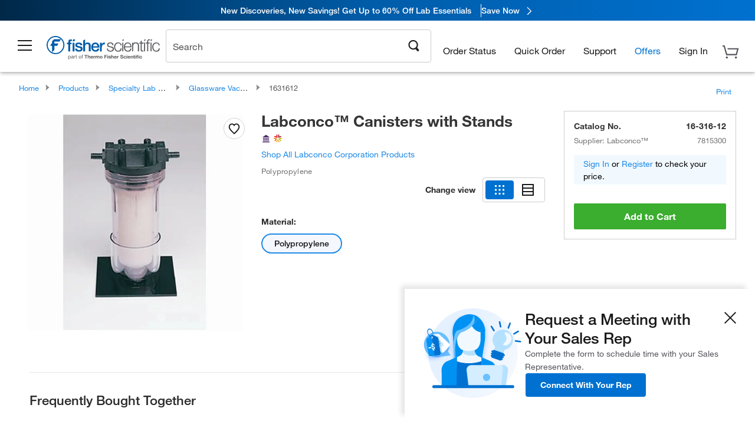

--- FILE ---
content_type: text/html;charset=UTF-8
request_url: https://www.fishersci.com/shop/products/labconco-canisters-stands/1631612
body_size: 49306
content:











<!DOCTYPE html>
<html class="no-js" lang="en">
<head>
    <meta http-equiv="X-UA-Compatible" content="IE=edge">

    <meta name="viewport" content="width=device-width,initial-scale=1.0"/>
    <link rel="icon" href="/favicon.ico" type="image/x-icon" />
    <meta charset="UTF-8">
    <meta name="google-site-verification" content="XtnlsgzD-1f_CDzG5A6tujCnDy45Nsk5vQ6sKbI3EEA">
    <meta name="msvalidate.01" content="1D0C243E686277AEA7DBB0E88CD31B62">

    <link rel="preload" href="/etc/designs/fishersci/clientlibs/headlibs/fonts/FisherSciengliffic.woff?ch2oin3" as="font" type="font/woff2">
    <link rel="preload" href="/global-ui/resources/fonts/helvetica/HelveticaNeueLTW01-35Thin.woff2" as="font" type="font/woff2">
    <link rel="preload" href="/global-ui/resources/fonts/helvetica/HelveticaNeueLTW01-45Light.woff2" as="font" type="font/woff2">
    <link rel="preload" href="/global-ui/resources/fonts/helvetica/HelveticaNeueLTW01-55Roman.woff2" as="font" type="font/woff2">
    <link rel="preload" href="/global-ui/resources/fonts/helvetica/HelveticaNeueLTW01-56Italic.woff2" as="font" type="font/woff2">
    <link rel="preload" href="/global-ui/resources/fonts/helvetica/HelveticaNeueLTW01-65Medium.woff2" as="font" type="font/woff2">
    <link rel="preload" href="/global-ui/resources/fonts/helvetica/HelveticaNeueLTW01-75Bold.woff2" as="font" type="font/woff2">
    <link rel="preconnect" href="https://assets.fishersci.com/" crossorigin />
    <link rel="dns-prefetch" href="https://assets.fishersci.com/" />
    <link rel="preconnect" href="https://beta-static.fishersci.com/" crossorigin />
    <link rel="dns-prefetch" href="https://beta-static.fishersci.com/" />
    
    <META NAME="ROBOTS" CONTENT="INDEX,FOLLOW">
    <link rel="canonical" href="https://www.fishersci.com/shop/products/labconco-canisters-stands/1631612"/>
    <META NAME="Keywords" CONTENT="Labconco Canisters with Stands Polypropylene | Buy Online | Labconco&amp;trade; | Fisher Scientific">
    <META name="Description" content="Labconco Canisters with Stands from Labconco&amp;trade;. Clear polypropylene canisters allow for visual inspection of trap contents Shop Labconco&amp;trade;&amp;nbsp;Canisters with Stands&amp;nbsp; at Fishersci.com. Available in Polypropylene">

    <META PROPERTY="og:title" CONTENT="Labconco Canisters with Stands Polypropylene | Buy Online | Labconco&amp;trade; | Fisher Scientific">
    <META PROPERTY="og:type" CONTENT="website">
    <META PROPERTY="og:url" CONTENT="https://www.fishersci.com/shop/products/labconco-canisters-stands/1631612">
    <META PROPERTY="og:description" CONTENT="Labconco Canisters with Stands from Labconco&amp;trade;. Clear polypropylene canisters allow for visual inspection of trap contents Shop Labconco&amp;trade;&amp;nbsp;Canisters with Stands&amp;nbsp; at Fishersci.com. Available in Polypropylene">
    <META PROPERTY="og:image" CONTENT="https://assets.fishersci.com/TFS-Assets/CCG/product-images/F128901_p.eps-650.jpg">

    <link as="image" imagesizes="100vw" imagesrcset="https://assets.fishersci.com/TFS-Assets/CCG/product-images/F128901_p.eps-250.jpg" media="screen and (max-width: 550px)" rel="preload" />
    <link as="image" imagesizes="100vw" imagesrcset="https://assets.fishersci.com/TFS-Assets/CCG/product-images/F128901_p.eps-650.jpg" media="screen and (min-width: 550px)" rel="preload" />


    <title>
    Labconco Canisters with Stands Polypropylene | Buy Online | Labconco&trade; | Fisher Scientific
</title>


    <!-- END cssIncludes.jsp -->
    <!-- DNS PREFETCH -->
    <link rel="dns-prefetch" href="//assets.adobedtm.com"/>

    <script type="text/javascript">
        var storeLocalePath = 'en_US';
            
            var availabilityCallSetTimeout = 1000;
            
    </script>

    <script type="text/javascript">
        var s = {};
        var env = {
            autoRefreshFired : 'false'
            ,isDebugging :true
            ,userType : 'G'
            ,regNoAcct: false
            ,storeFileRoot : '/shop/FisherSci/'
            ,guidedSellingInit : false
            ,imageRoot : '/shop/FisherSci/theme/images/'
            ,staticRoot: '//beta-static.fishersci.com/'
        };
        var imageRoot = '/shop/FisherSci/theme/images/';
        var restTypeaheadSearchServiceURL  = '//www.fishersci.com/catalog/service/typeahead/suggestion';
        var restTypeaheadSearchServiceDataType  = 'json';
        var fisherDataLayer = {
            generalData	:	{},
            userData 	:	{},
            searchData	:	{},
            productData	:	{
                
                    categoryId: "90227225",
                    categoryName: "Glassware Vacuum Traps"
                
            }
        }
    </script>
</head>
<body id="SinglePDP" class="pdp_page new_hf ">
<!-- CSS: media=all and print; -->
<link rel="stylesheet" type="text/css" media="all" href="/etc/designs/fishersci/clientlibs/headlibs-global.min.2026.1.03-FS.css" async/>
<link rel="stylesheet" type="text/css" media="all" href="/etc/designs/fishersci/clientlibs/commercelibs.min.css" async/>
<link rel="stylesheet" data-norem type="text/css" media="screen and (min-width: 1025px)" href="/etc/designs/fishersci/clientlibs/desktoplibs.2026.1.03-FS.css" async/>
<link rel="stylesheet" data-norem type="text/css" media="screen and (min-width: 641px) and (max-width: 1024px)" href="/etc/designs/fishersci/clientlibs/tabletlibs.2026.1.03-FS.css" async/>
<link rel="stylesheet" data-norem type="text/css" media="screen and (max-width: 640px)" href="/etc/designs/fishersci/clientlibs/mobilelibs.2026.1.03-FS.css" async/>
<link rel="stylesheet" data-norem type="text/css" media="print" href="/etc/designs/fishersci/clientlibs/print.min.2026.1.03-FS.css" async/>
<link rel="stylesheet" data-norem type="text/css" media="print" href="/shop/products/assets/product.css?v=2026.1.03-FS" onload="this.media='all'" async />
<link rel="stylesheet" data-norem type="text/css" media="print" href="/store1/products/resources/css/stockRoomModal.min.css?v=2026.1.03-FS" onload="this.media='all'" async />

<script type='text/javascript' src='/etc/designs/fishersci/clientlibs/common.min.2026.1.03-FS.js'></script>
<!-- Common JS -->

<!-- start CQ header -->
<script>env.isNewHeader = true;</script>
<!-- START static-header-files -->
<script>
    env.currentEnvironment = "prod";
    env.sessionTimerTotalSeconds = "3600";
    env.sessionTimerShowWarningSeconds = "3480";
    const redirectTriggerPaths = ["/store1/account-dashboard","/store1/users/"];
</script>
    <script src="/global-ui/resources/digital-data.min.js" defer></script>
    <script src="/global-ui/resources/analytics.min.js?7da08ce" defer></script>

<!-- Load utils -->
<script>
window.utils={getCookie:function(h){var k="";var j=document.cookie?document.cookie.split("; "):[];for(var f=0,c=j.length;f<c;f++){var d=j[f].split("=");var a=decodeURIComponent(d.shift());var b=d.join("=");if(b&&h===a){if(b.indexOf('"')===0){b=b.slice(1,-1).replace(/\\\\"/g,'"').replace(/\\\\\\\\/g,"\\\\")}try{b=decodeURIComponent(b)}catch(g){}k=b;break}}return k},setCookie:function(name,value,options){options=options||{};var cookie=encodeURIComponent(name)+"="+encodeURIComponent(value);var expires=options.expires;if(expires&&expires instanceof Date){expires=expires.toUTCString()}if(expires){cookie+="; expires="+expires}if(options.path){cookie+="; path="+options.path}if(options.domain){cookie+="; domain="+options.domain}if(options.secure){cookie+="; secure"}cookie+=";SameSite=None";document.cookie=cookie},deleteCookie:function(cookieName){document.cookie=cookieName+"=; expires=Thu, 01 Jan 1970 00:00:00 UTC; path=/;"},clientLogging:function(msg){var xhr=new XMLHttpRequest;xhr.open("POST","/global-ui/client-log",true);xhr.setRequestHeader("Content-Type","application/json");xhr.onload=function(){if(xhr.status>=200&&xhr.status<300){console.log("Successfully Logged:",xhr.responseText)}else{console.error("Error Logging:",xhr.statusText)}};var requestBody=JSON.stringify({msg:msg});xhr.send(requestBody)},isIE11:function(){return!!window.MSInputMethodContext&&!!document.documentMode},isSessionStorageAvailable:function(){if(typeof sessionStorage==="undefined"){return false}try{var test="__sessionStorageTest__";sessionStorage.setItem(test,test);sessionStorage.removeItem(test);return true}catch(e){return e instanceof DOMException&&(e.code===22||e.code===1014||e.name==="QuotaExceededError"||e.name==="NS_ERROR_DOM_QUOTA_REACHED")&&sessionStorage.length!==0}},isLocalStorageAvailable:function(){try{var test="__localStorageTest__";localStorage.setItem(test,test);localStorage.removeItem(test);return true}catch(e){return false}}};window.domUtils={waitForElement:function(selector,callback){if(document.querySelector(selector)){callback()}else{var observer=new MutationObserver(function(mutations,observer){if(document.querySelector(selector)){callback();observer.disconnect()}});observer.observe(document.body,{childList:true,subtree:true})}}};
</script><link rel="preload" href="/global-ui/resources/application.min.css?version=7da08ce" as="style" />
<link rel="preload" href="/global-ui/resources/hbs-compiled.min.js?version=7da08ce" as="script" />
<link rel="preload" href="/global-ui/resources/header.min.js?version=7da08ce" as="script" />

<script src="/global-ui/resources/hbs-compiled.min.js?version=7da08ce"></script>
<script src="/global-ui/resources/komodo.min.js?version=7da08ce" defer></script>
<script src="/global-ui/resources/header.min.js?version=7da08ce" defer></script>
<script src="/global-ui/resources/searchbar.min.js?version=7da08ce" defer></script>
<script src="/catalog/search/static/resources/js/signals.min.js?v=7da08ce" defer></script>
<link rel="stylesheet" href="/global-ui/resources/application.min.css?version=7da08ce" type="text/css">
        <link rel="stylesheet" href="/global-ui/resources/komodo.lite.css?version=7da08ce" type="text/css">
    <script type="module" src="https://komodo-web-components.s3.us-east-1.amazonaws.com/libraries/explorer/komodo-core-explorer-web-components-latest/dist/explorer/explorer.esm.js"></script>
    <link rel="stylesheet" href="/designsystem-cdn/design-tokens/fsc_variables.css">
    <script>
        setTimeout(function() {
            if (!!window.MSInputMethodContext && !!document.documentMode) {
                var script = document.createElement('script');
                script.noModule = true;
                script.src = 'https://komodo-web-components.s3.us-east-1.amazonaws.com/libraries/explorer/komodo-core-explorer-web-components-latest/dist/explorer/explorer.js';
                document.head.appendChild(script);
            }
        }, 0);
    </script>
<script>env.isNewHeader = true;</script>
    <!-- END static-header-files --><!--START header.hbs from release/2026.01.03-FS-SYS-ENG on 20260114 00:24:28 GMT-->
<script>
    window.globalUi = {};
    window.globalUi.branchName = "release/2026.01.03-FS-SYS-ENG";
    window.globalUi.buildTimestamp = "20260114 00:24:28 GMT";
    window.globalUi.currentEnvironment = "prod";
</script>
    <script>env.removeSpecialOffers = true;</script>
<!--START static-header-code-->
<!--header URL /fishersci/en_US/layout/scientific/_jcr_content/header-par.html-->
<style>
@media (max-width:414px){#header-shim.banner-enabled{margin-top:69px}#header-shim.banner-enabled.breadcrumbs{margin-top:99px}#header-shim.banner-disabled{margin-top:69px}#header-shim.fm-banner-enabled{margin-bottom:155px!important}}@media (min-width:414px) and (max-width:767px){#header-shim.banner-enabled{margin-top:84px}#header-shim.banner-enabled.breadcrumbs{margin-top:114px}#header-shim.banner-enabled.legacy-helper{margin-top:100px}#header-shim.fm-banner-enabled{margin-top:109px}#header-shim.fm-banner-enabled.breadcrumbs{margin-top:139px}#header-shim.fm-banner-enabled.legacy-helper{margin-top:125px}#header-shim.banner-disabled{margin-top:69px}}@media (min-width:768px){#header-shim.banner-enabled{margin-top:123px}#header-shim.banner-enabled.breadcrumbs{margin-top:153px}#header-shim.banner-enabled.legacy-helper{margin-top:147px}#header-shim.banner-enabled.sticky-cart{margin-top:112px}#header-shim.banner-disabled{margin-top:88px}}
</style><script>
    //Let's try to remove the inline Adobe scripts until teams can do it
    let adobeIds = ['launchwrapper','adobe-launch-pre-hide-snippet'];
    adobeIds.forEach(function(id){
        let elem = document.getElementById(id);
        if(elem){
            elem.remove();
        }
    });

    //New Adobe Launch deployment
    !function(e,a,n,t){var i=e.head;if(i){
    if (a) return;
    var o=e.createElement("style");
    o.id="alloy-prehiding",o.innerText=n,i.appendChild(o),setTimeout(function(){o.parentNode&&o.parentNode.removeChild(o)},t)}}
    (document, document.location.href.indexOf("adobe_authoring_enabled") !== -1, ".personalization-container { opacity: 0 !important }", 3000);

    //If we're lower than IE11, set the cookie to false and redirect to the homepage
    if(document.documentMode && document.documentMode < 11){
        document.location = '/global-ui/content/newheader/delete';
    }
    var env = env || {};
    env.newHeaderUserType="G";
    env.newHeaderPersistentUser="";
    var I18n = typeof(I18n) !== "undefined" ? I18n : {};
    I18n.locale ="en";
    I18n.defaultLocale ="en";
    I18n.translations = typeof I18n.translations !== "undefined" ? I18n.translations : {};
    I18n.translations["en"] = {"searchResults":{"welcome":"Welcome","addToCartBtn":"Add to Cart","compareCheckbox":"Compare","specialOffer":"Special Offer","promotionsAvailable":"Promotions are available","onlineSavings":"Online savings are available","PromotionsOnlineSavings":"Promotions & Online savings are available","pricingAvailability":"Pricing & Availability","specifications":"Specifications","sortResults":"Sort Results","bestMatch":"Best Match","mostPopular":"Most Popular","showFewer":"Show Less","loadMore":"Load More","searchResults":"Search results for xxx","relatedCategories":"Related Categories","didYouMean":"Did you mean ","autoCorrection":"We're sorry, there were no matches for 'flsk' found on our site. We have auto-corrected your search term to 'flask'.If you need help finding the product you need, please contact our customer service at 1-800-234-7437.","checkSpellings":"We're sorry, there were no matches for 'xyzxyz' found on our site. You may want to use fewer or less specific search keywords, check your spelling and retry your search.If you need help finding the product you need, feel free to contact our customer service at 1-800-234-7437.","productCategory":"Product Category","productName":"Product Name","fisherCtgNo":"Fisher Catalog Number","MfrCtgNo":"Manufacturer Catalog Number","casNo":"CAS Number","brandName":"Brand Name","selectedCriteria":"We are sorry, there were no products found within the selected criteria.  You may want to update your filter selections or perform another search.If you need help finding the product you need, feel free to contact our customer service at 1-800-234-7437.","category":"Category","specialOffers":"Special Offers","brand":"Brand","giveFeedBack":"Give Feedback","showDetails":"Show Details","hideDetails":"Hide Details","enterNumber":"Enter a number","enterQuantity":"Enter a quantity","oneMoment":"One moment while we fetch your results","pleaseLogin":"Please log in to view your contract price information for any cross-referenced items.","showingItems":"Showing Items","priceAvailability":"Pricing and Availability","labelOf":"of","allCategories":"All Categories","placeholder":"Search","next":"NEXT","previous":"PREV","records":"Results","sortBy":"Sort By","showingResults":"Showing results for","search":"Search","getItNow":"Get It Now","getItNowDesc":"Get It Now - Our fastest delivery service","edge":"Fisher Scientific Edge","edgeDesc":"Order by 2 p.m. for same-day shipping","edgeLearnMoreUrl":"scientific-products/special-offers-and-programs/fisher-scientific-edge.html","duplicateListTitle":"List name already in use. Please enter a different name"},"featuredProducts":{"new":"New","sale":"Sale"},"searchRefinements":{"new":"New","sale":"Sale","narrowResults":"Narrow Results","selectedfilters":"Filters","removeAll":"Clear all","showMore":"Show More","enterBrand":"Enter a brand name","categories":"Categories","brand":"Brand","showMenu":"Show Menu","jumpTo":"Jump to...","backToTop":"back to top","miscellaneous":"MISCELLANEOUS"},"recentlyViewed":{"recentlyViewed":"You recently viewed...","show":"Show","hide":"Hide"},"fisherOrders":{"orders":{"orderDate":"Order Date","orderStatus":"Order Status","orderedBy":"Ordered By","release":"Release #","po":"PO #","merchandiseTotal":"Merchandise Total","packingSlips":"Request Packing Slips","viewInvoice":"View Invoice","attention":"Attention","shipTo":"Ship To","order":"Order","viewReq":"View Requisition","auditTrail":"Audit Trail","account":"Account","reorderItems":"Reorder These Items","returnProducts":"Return Products","itemsShipped":"Items Shipped","itemsInProgress":"Items in Progress","itemsBackordered":"Items Backordered","itemsHold":"Items On Hold","itemsVendor":"Items Shipping from Vendor","sale":"SALE"}},"needItNow":{"needIt":"Need it now?","backToQuickView":"Back to Quick View","technicalEqProducts":"These technical equivalent products are also available."},"modalProductHeader":{"requiredAccessories":"Required Accessories"},"fisherForm":{"forms":{"registerHere":"Register Here","title":"Title","lastName":"Last Name","company":"Company","address1":"Address Line 1","address2":"Address Line 2","city":"City","postalCode":"Postal Code","country":"Country","pleaseSelect":"Please Select","austria":"Austria","belgium":"Belgium","denmark":"Denmark","finland":"Finland","france":"France","germany":"Germany","ireland":"Ireland","italy":"Italy","netherlands":"Netherlands","portugal":"Portugal","spain":"Spain","sweden":"Sweden","switzerland":"Switzerland","unitedKingdom":"United Kingdom","department":"Department","jobRole":"Job Role","administration":"Administrator","authorisedDistributor":"Authorised distributor","buyer":"Buyer","consultant":"Consultant","dealer":"Dealer","educatorTrainer":"Educator / Trainer","endUser":"End user","engineer":"Engineer","executive":"Executive","groupManager":"Group Manager","foremanAssistant":"Foreman / Assistant","operator":"Operator","projectManager":"Project Manager","safetyOfficer":"Safety Officer","scientist":"Scientist","graduate":"Student Graduate /Post Graduate","technician":"Technician","other":"Other","accountNumber":"Account number","emailAddress":"Email Address","tickBox":"Please tick the box to receive information about our products and services, along with exclusive offers and promotions tailored for you.Your confidentiality is important to us; All personal information that you provide will be used by us in accordance with our","privacyPolicy":"Privacy Policy","futureInformation":"and you will have the ability to opt out of receiving future marketing information from us at any time","submit":"Submit"}},"fisherMessaging":{"table":{"item":"Item","mfrNo":"Mfr. No.","itemDescription":"Item Description","description":"Description","priceUnit":"Price Per Unit","quantity":"Quantity","availability":"Availability","addToCart":"Add to Cart","addToList":"Add to List","addItems":"Add Item(s)","na":"N/A","price":"Price","qty":"Quantity","discontinuedMsg":"This item has been discontinued by the manufacturer and is no longer available. Please call customer service for assistance: 1-800-766-7000","restrictionMsg":"Due to product restrictions, we cannot sell this item online.Please call Customer Service at 1-800-766-7000 or","emailUs":"email us","assistance":"for assistance","catalogNo":"Catalog Number","qtyAavailability":"Quantity & Availability","addToBasket":"Add to Basket","productSpecification":"Product Specifications","title":"Title","catalogNum":"Catalog Number","unit":"Unit","nonPreferred":"Non-Preferred","defaultDescription":"Restore Default Description","itemsProductPage":"Add items from the product page, the shopping cart, or import a spreadsheet or CSV file to get started using your list","itemSubtotal":"Item Subtotal","cartSubtotal":"Cart Subtotal","orderCatalog":"Catalog #","titleDesc":"Title/Desc","unitPrice":"Unit Price","status":"Status","merchandiseTotal":"Merchandise Total","expand":"Expand","date":"Date","trackingInfo":"Tracking Info","shipped":"Shipped","tracking":"Tracking","orderTracking":"Tracking #","dateShipped":"Date Shipped","proNo":"PRO No","trackingNA":"Tracking N/A","bolNo":"BOL No","viewCreditMemo":"View Credit Memo","packingSlips":"Request Packing Slips","viewInvoice":"View Invoice","pkg":"Pkg","weight":"Weight","proNumber":"PRO Number","statusDate":"Status Date","signedBy":"Signed By","time":"Time","location":"Location","activity":"Activity","orderNumber":"Order Number","PoNumber":"P.O. Number","placedOn":"Placed on","viewOrderDetails":"View Order Details","preferredProduct":"This product is considered preferred by your company","createProfile":"create a profile","availabilityProducts":"to easily view availability of all products and more.","sds":"SDS","reqAccessories":"Required Accessories","accessories":"Accessories","productFeedback":"Product Feedback","promotionDetails":"Promotion Details","onlineSavings":"Online Savings","priceUoms":"priceUoms.0.stdAvailability","needNow":"Need it Now?","alternateProducts":"See alternate products available.","substituteProducts":"View substitute products","ensureCrctProd":"This item is a non-standard voltage; please ensure you are ordering the correct product.  Please contact customer service for assistance: 1-800-766-7000.","instantSavings":"Online Instant Savings (30%)","checkAvailability":"Check Availability","matchMore":"We found more than one match .Please select from the list below.","chooseProduct":"Choose the product you want to add to your order","currentPrice":"Please call customer service for current pricing. 1-800-766-7000","itemsInCart":"Items in Your Cart","unitMeasure":"Unit of Measure","stock":"Stock"}},"specTableProduct":{"chemicalIdentifiers":"Chemical Identifiers","specifications":"Specifications","readDescription":"Read Description...","description":"Description","productCertificates":"See Product Certificates","shelfLife":"Shelf life:","sdsSafetyDoc":"SDS & Safety Documents","sds":"SDS","safetyDataSheets":"Safety Data Sheets","locateSafetyDatasheet":"To locate a Safety Data Sheet:","searchBox":"1. Enter one of the following into the SDS Search box and click Search:","FCCSNumber":"Fisher Scientific catalog number, CAS number, chemical name or supplier part number.","pdfFile":"2. Click on the Fisher Scientific catalog number of any result to open its SDS as a PDF in a new window.","searchFor":"Search for:","search":"Search","sdsResults":"Your SDS Results: 1052 item(s)","sdsPdf":"Click a Catalog Number to open the SDS pdf","fisherCtgNo":"Fisher Catalog Number","productNmae":"Product Name","productDescription":"Product Description"},"productCertificates":{"lotNumber":"by Lot Number","noCertificates":"This product has no certificates to display","productCertificates":"Search all product certificates on Fishersci.com","productCert":"Product Certificates","productCertSearch":"Product Certification Search","certAnalysis":"Certificate of Analysis","fisherChemSpec":"Fisher Chemical Specification","fisherChemSearchAnalysis":"Fisher Chemical Certificate of Analysis Search","information":"To use this service you need two pieces of information:","catalogueNoChem":"The catalogue number of the chemical eg:- A/0520/25 or 10652241","lotNo":"The lot number of the chemical, from the bottle or packaging eg:- 1419182","certWindow":"Enter these in the appropriate boxes below and press search. The certificate will appear in a new browser window. You can copy or print this using the normal browser controls.","lotNumb":"Lot No","search":"Search","chemSpecSerach":"Fisherbrand Chemical Specification Search","specSheets":"Specification sheets are available for Fisher Chemical products.","contactSpecialists":"If you have any problems using this service please contact our specialists.","specSearch":"Specification Search","viewSpecSheet":"Enter the catalogue number for which you wish to view the specification sheet i.e. P/7500/15"},"addToListEu":{"close":"close","warningText":"You've already added this item to that list","personalList":"Personal Lists","companyList":"Company Lists","personalListTab":"Personal Lists Tab","selectionPersonalList":"Select a Personal List","existingList":"Add to Existing List","newPersonalList":"Or Create a New Personal List","newCompanyList":"Or Create a New Company List","createList":"Create List","companyListTab":"Company Lists Tab","selectionCompanyList":"Select a Company List"},"ieMylistHeader":{"home":"Home","myLists":"My Lists","existingList":"Select an Existing List","personal":"Personal","selectList":"Select a List","company":"Company","createButton":"If you would like to create a list, use the button below","addProducts":"Follow the instructions and start adding products","createList":"Create a List","retriveList":"One moment while we retrieve your list","createNewList":"Create a New List","newList":"New List Name","personalCompanyList":"Will this be a Personal list or a Company list","cancel":"Cancel"},"emailNotificationForm":{"emailNotification":"Email Notification Preferences","emailError":"There was an error updating your Email Notification Preferences. Please try again","updateNotification":"Updating these notification preferences will also change them in your profile","orderConfirmation":"Order Confirmation","confirmationMails":"If you would like to send order confirmation emails to additional email addresses, please enter them below, seperated by semicolons","backOrderUpdates":"Backorder Updates","shipmentNotification":"Shipment Notifications","invoiceNotification":"Invoice Copy Notifications","update":"Update"},"crossReference":{"alsoInterested":"you may also be interested in considering","for":"For","savingsOf":"SAVINGS of","alernateOption":"as an alternative option to catalog number","alternateOPtionAvailable":"Alternative Option Available","alternateOptionTo":"to catalog number"},"featuredPromotionListResults":{"hotDeal":"Hot Deal","limitedTime":"Limited Time","newOffer":"New Offer","savingsEvent":"Savings Event","buyNow":"Buy Now","expires":"Expires","narrowResults":"Narrow Results","selectedFilters":"Selected Filters","multipleBrands":"Multiple Manufacturers","promoCode":"Promo Code","CTACouponText":"See Full Promo Details","redemptionOnly":" Redemption Only","daysLeft":"Days Left","days":"Days","hours":"Hours","minutes":"Minutes","seconds":"Seconds","noPromoMessage":"Sorry, there are currently no special offers at this time.","checkBackMessage":"Check back throughout the year to find ways to save or ","viewAllPromosMessage":"view all of our promotions"},"ieMylist":{"listOptions":"List Options","bulkUpload":"Bulk Upload","defaultList":"Make This My Default List","retainList":"Retain List Quantities","editList":"Edit List Name","deleteList":"Delete List","addItemsToCart":"Add Item(s) to Cart"},"eventsList":{"viewMore":"View more details","register":"Register","noEvents":"No Events Found"},"quickViewProduct":{"reqAccessories":"Required Accessories","loadMore":"Load More","promotionalPrice":"Promotional price valid on web orders only. Your contract pricing may differ. Interested in signing up for a dedicated account number?","learnMore":"Learn More","promoPrice":"Promotional price valid on web orders only."},"mylistHeader":{"excelSpreadSheet":"Create and save an Excel spreadsheet or Comma Seperated Value(CSV) file containing two columns. Column 1 must contain part numbers; Column 2(optional) can obtain item descriptions. 100 items max","click":"Click","chooseFile":"Choose File","csvFile":"and navigate to the saved spreadsheet or csv file on your computer.  Open the file to upload the spreadsheet or csv data into the list"},"savedCart":{"savedCart":"Saved Cart","savedItems":"We saved the items left in your cart from your last session. You can add them back to your cart now, or discard them to start over.","discardItems":"Discard These Items","addToCart":"Add to Cart"},"shoppingCartPrintView":{"securityMsg":"*Fisher Scientific does not show personal account information for security purposes.","changePriceAvail":"*Price and availability are subject to change."},"searchBreadcrumbs":{"yourSelections":"Your Selections"},"cartTableLayout":{"quotes":"Quotes"},"availability":{"inStock":"In Stock","availableIn":"Available in","onOrder":"On Order","forZiPcode":"For Zip Code","estimatedDelivery":"Estimated Delivery","through":"Through"},"featuredCollectionRefinements":{"narrowResults":"Narrow Results","removeAll":"Clear all","selectedFilters":"Selected filters","showMore":"Show More"},"eCommOnMarketing":{"item":"Items:","itemIsInHotlist":"Item is in list","itemIsAlreadyInHotlist":"Item is already in list","addItemToHotlistTitle":"My Lists - Add an Item","addItemToAnExistingHotlist":"Add this item to one of your existing lists.","pleaseSelectAHotlist":"Please select a list below.","saveToHotlist":"Save to List","cancel":"Cancel","catalognumber":"Catalog Number","description":"Description","price":"Price","quantityandavailability":"Quantity & Availability","details":"Details","onlineinstantsaving":"Save ","productspecification":"Product Specifications","addtolist":"Add To List","addtocart":"Add to Cart","labelFor":"for","contenBelongsTo":"Content may not belong to this estore."},"extSearch":{"extSearchTitle":"External Manufacturer Search","instructions":"Please use manufacturer's code on external sites below:","select":"Select","go":"Go"},"insight2Errors":{"addedToList":"Added to List"},"leftNav":{"orderByCatalog":"Order by Catalog"}};
    var linkTranslations = {
        "account": "My Account",
        "register": "Register for Account",
        "signIn": "Sign In"
    }
    var sessionExpiredMessage = {
        "label" : "Session Expired: ",
        "message" : "Please <a href='#' class='btn-sign-in'>sign in</a> to access all account features.",
    };
    var fisherFastSuccessMessage = {
        "label" : "",
        "message" : "",
    };
    env.customHomeRedirectEnabled = true;
</script>
<!-- Adobe Script -->
<script src="https://assets.adobedtm.com/7835b01639d4/12f22ad179cc/launch-79ca2f59a701.min.js" async></script>

<script>
if(!window.preloadOffers){window.preloadOffers={version:"2025.3.0.fs - fs-oob-handling"};function preLoadOffer(div,msec,count,offer){var offerHTML=offer.offerHTML;var offerUrl=offer.offerUrl;var element=document.querySelector("#"+div+" , ."+div),i,s;if(!element){if(count<9){count++;setTimeout(function(){preLoadOffer(div,msec,count,offer)},msec);return}return}if(offerHTML&&preloadVerifyHtmlOffer(offerHTML)){try{element.innerHTML=offerHTML;s=element.querySelectorAll("script");for(i=0;i<s.length;i++){preloadOffers.scriptNode.push(s[i].text)}element.setAttribute("preloaded","true");element.setAttribute("offerUrl",offerUrl);dispatchPreloadOffersEvent(div)}catch(error){console.error("could not execute script : "+error)}}else{showDefaultOfferContent(element);element.setAttribute("preloaded-default","true")}}function preloadVerifyHtmlOffer(data){var isValid=false,doc,$head;if(typeof data!=="undefined"&&data.length>0){if(data.indexOf("<head")===-1){isValid=true}else{doc=(new DOMParser).parseFromString(data,"text/html");$head=doc.querySelector("head");if($head.childElementCount===0){isValid=true}}}return isValid}function showDefaultOfferContent(element){try{element.setAttribute("preloaded","false");if(element.id==="fs-headerfooter-hbr"){document.getElementById("header-shim").style="margin-top: 92px";document.getElementById("main-nav-header").style="";return}var content,loadingWheelBlock=element.querySelector(" .loading-wheel-block"),loadingWheel=element.querySelector(" .loading-wheel-block .loading-wheel"),defaultOffer=element.querySelector(" .loading-wheel-block .defaultOffer");if(!loadingWheelBlock||!loadingWheel||!defaultOffer){console.log("Preload offers - no default offer for div:",element.getAttribute("id"))}else{loadingWheelBlock.style.padding="0px";loadingWheelBlock.removeChild(loadingWheel);content=defaultOffer.querySelector(".content-par-main");if(content){content.removeAttribute("style");content.className=content.className.replace(/\bcontent-par-main\b/g,"")}defaultOffer.removeAttribute("style")}}catch(error){console.error("Preload offers - errors occurred when loading default offer for div:",element.getAttribute("id"))}}function processOfferResp(responseText){if(responseText){var resp=JSON.parse(responseText),offerMap,div,offer,offers;window.preloadOffers.response=resp;window.preloadOffers.scriptNode=[];if(resp&&resp.hasOwnProperty("offerPlacementMap")){offerMap=resp["offerPlacementMap"];for(div in offerMap){offers=offerMap[div];if(Array.isArray(offers)){if(offers.length<1){showDefaultContent(document.querySelector("#"+div+" , ."+div));continue}offer=offers[0]}else{offer=offers}if(getIsBlacklisted(offer)){console.log("Preload offers - targeted placement:"+offer.interactPoint.split("|").pop());continue}preLoadOffer(div,100,1,offer)}}}}function getIsBlacklisted(offer){return offer.hasOwnProperty("blacklisted")?offer.blacklisted:false}function getPreloadURLDomain(){var input=document.querySelector("#preloadURL");return!!input?input.value:""}function dispatchPreloadOffersEvent(name){if(document.createEvent){var event=document.createEvent("Event");event.initEvent(name,true,true);document.dispatchEvent(event)}else if(document.createEventObject){if(!!document.documentElement[name]){document.documentElement[name]=1}document.documentElement[name]++}}var preloadUrl="/event/offer/preload",xhttp=new XMLHttpRequest;xhttp.onreadystatechange=function(){var response=this;if(response.readyState===4){if(!window.preloadOffers){window.preloadOffers={}}if(response.status===200){window.preloadOffers.succeed=true;processOfferResp(response.responseText)}else{window.preloadOffers.succeed=false}dispatchPreloadOffersEvent("preloadOffers");window.preloadOffers.status=response.status;window.preloadOffers.statusText=response.statusText}};xhttp.ontimeout=function(){window.preloadOffers.succeed=false;dispatchPreloadOffersEvent("preloadOffers")};xhttp.open("POST",preloadUrl,true);xhttp.setRequestHeader("Content-Type","application/json;charset=UTF-8");xhttp.timeout=4e3;xhttp.send()}function FetchCategoryRecommendations(){return{getHPCategoryRecommendation:function(){try{if(this.isCategoryRecommendationEnabled()){console.log("DM Preload - Fetching category recommendation for home page");var payload=this.getRequestPayload();$.ajax({url:"/store1/recom/categories/getCategoryRecommendation",type:"POST",data:JSON.stringify(payload),contentType:"application/json",success:function(resp){if(!!resp){console.log("DM Preload - category recommendation has been received");console.log(resp);PreloadCategoryRec.renderCategoryRecommendation(resp)}},error:function(error){console.error("DM Preload - error while fetching Category Recommendation",error)}})}else{console.log("DM - skipping getCategoryRecommenationHtml event listener - not a home page! ")}}catch(error){console.error("DM - error while in calling fetch categpry recommenation API",error)}},renderCategoryRecommendation:function(resp){try{var msec=100;var counter=0;const categoryDivContainerIntervalID=setInterval(function(){counter++;const categoryElement=document.getElementById("dm-product-categories");if(categoryElement){$("#dm-product-categories").empty().html(resp.data);clearInterval(categoryDivContainerIntervalID)}if(counter>9){clearInterval(categoryDivContainerIntervalID)}},msec)}catch(error){console.error("DM - error while in rendering in category data")}},getRequestPayload:function(){var svi=this.getCookie("s_vi");var ecid=this.getEcidFromCookie();var countryCode="";var language="";var locale=PreloadCategoryRec.getCookie("locale");if(!!locale){locale=locale.toLowerCase().split("_");if(locale.length>0){language=locale[0];countryCode=locale[1]}}var estore=this.getCookie("estore");var payload={svi:svi,ecid:ecid,countryCode:countryCode,language:language,estore:estore};return payload},getCookie:function(cookieName){var cookie=null;try{var nameEQ=cookieName+"=";var cookieList=document.cookie;var cookieIndex=cookieList.indexOf(nameEQ);var lastIndexValue;if(cookieIndex!==-1){lastIndexValue=cookieList.indexOf("; ",cookieIndex);if(lastIndexValue===-1){lastIndexValue=cookieList.length}cookie=cookieList.slice(cookieIndex+nameEQ.length,lastIndexValue);cookie=unescape(cookie)}}catch(error){console.error("DM Preload - error while in getting cookie from page : ",cookieName)}return cookie},getEcidFromCookie:function(){var ecid="";try{var val=PreloadCategoryRec.getCookie("s_ecid");var prefix="MCMID|";ecid=val?val.substring(val.indexOf(prefix)+prefix.length):""}catch(error){console.error("DM Preload - error while in getting ecid from cookie")}return ecid},isCategoryRecommendationEnabled:function(){let isEnabled=false;try{const allowedURLs=["/us/en/home.html","/ca/en/home.html","/ca/fr/home.html","/us/en/healthcare-products.html","/us/en/education-products.html"];const allowedErrorPagePatterns=["/shop/products/","/global-ui/errors/410"];if(window&&window.location&&window.location.pathname&&allowedURLs.includes(window.location.pathname)){isEnabled=true}if(env.httpStatusCode==="410"){if(allowedErrorPagePatterns.some(function(pattern){return window.location.pathname.includes(pattern)})){isEnabled=true}}}catch(error){console.error("DM Preload - error while checking URL for category recommendaiton")}return isEnabled}}}const PreloadCategoryRec=FetchCategoryRecommendations();PreloadCategoryRec.getHPCategoryRecommendation();function OOBMinifiedCartDetails(){return{fetchCartDetails:function(){try{console.log("DM Preload - Fetching cart details");var payload=this.getRequestPayload();if(payload&&payload.countryCode==="us"){$.ajax({url:"/store1/recom/oobRecommendation/minifiedcartdetails",type:"POST",data:JSON.stringify(payload),contentType:"application/json",success:function(resp){if(!!resp){console.log("DM Preload - cart details has been received");console.log(resp);OOBMinifiedCartDtl.processOOBCartDetails(resp)}},error:function(error){console.error("DM Preload - error while fetching Cart Details",error)}})}else{console.log("DM - Only Applicable for US")}}catch(error){console.error("DM - error while in calling fetch cart details API",error)}},processOOBCartDetails:function(resp){try{if(resp&&resp.data){if(Array.isArray(resp.data.productInCarts)){if(resp.data.productInCarts.length===0){fisherDataLayer.productsInCart=[]}else{if(!fisherDataLayer.productsInCart||fisherDataLayer.productsInCart.length===0){fisherDataLayer.productsInCart=resp.data.productInCarts}else{fisherDataLayer.productsInCart=fisherDataLayer.productsInCart.filter(element=>resp.data.productInCarts.includes(element));resp.data.productInCarts.forEach(product=>{if(!fisherDataLayer.productsInCart.includes(product)){fisherDataLayer.productsInCart.push(product)}})}}}else{console.error("DM - Invalid data structure in response or productInCarts is empty")}if(Array.isArray(resp.data.cartItems)){if(resp.data.cartItems.length===0){fisherDataLayer.cartItems=[]}else{if(!fisherDataLayer.cartItems||fisherDataLayer.cartItems.length===0){fisherDataLayer.cartItems=resp.data.cartItems}else{fisherDataLayer.cartItems=fisherDataLayer.cartItems.filter(element=>resp.data.cartItems.some(cartItem=>cartItem.item_id===element.item_id));const existingItemIds=fisherDataLayer.cartItems.map(product=>product.item_id);resp.data.cartItems.forEach(product=>{if(!existingItemIds.includes(product.item_id)){fisherDataLayer.cartItems.push(product)}})}}}else{console.error("DM - Invalid data structure in response or cartItems is empty")}}else{console.error("DM - Response or response data is undefined")}}catch(error){console.error("DM - error while processing cart data",error)}},getRequestPayload:function(){var cartId=this.getCartIdFromCookie();var gsessionId=this.getCookie("gsessionId");var countryCode="";var language="";var locale=OOBMinifiedCartDtl.getCookie("locale");if(!!locale){locale=locale.toLowerCase().split("_");if(locale.length>0){language=locale[0];countryCode=locale[1]}}var url=window.location.pathname;var payload={cartId:cartId||"",gsessionId:gsessionId,countryCode:countryCode,language:language,url:url};return payload},getCookie:function(cookieName){var cookie=null;try{var nameEQ=cookieName+"=";var cookieList=document.cookie;var cookieIndex=cookieList.indexOf(nameEQ);var lastIndexValue;if(cookieIndex!==-1){lastIndexValue=cookieList.indexOf("; ",cookieIndex);if(lastIndexValue===-1){lastIndexValue=cookieList.length}cookie=cookieList.slice(cookieIndex+nameEQ.length,lastIndexValue);cookie=unescape(cookie)}}catch(error){console.error("DM Preload - error while in getting cookie from page for cart API : ",cookieName)}return cookie},getCartIdFromCookie:function(){let cartId="";try{let cartIdValue=OOBMinifiedCartDtl.getCookie("CART_ID");if(!!cartIdValue){cartIdValue=cartIdValue.split("_");if(cartIdValue.length>0){cartId=cartIdValue[0]}}else{cartId=cartIdValue}}catch(error){console.error("DM Preload - error while in getting CART_ID from cookie")}return cartId}}}const OOBMinifiedCartDtl=OOBMinifiedCartDetails();OOBMinifiedCartDtl.fetchCartDetails();function addFBTPlaceHolder(count){let placeholderTemplate='<div class="container columns small-12 medium-12 large-12"><style> .kmd-dm-fbt { max-width: 918px; display: flex; } .kmd-dm-card-placeholder { width: 188px; height: 275px; /* background-color: #e6e6e6; */ animation-duration: 1.8s; animation-fill-mode: forwards; animation-iteration-count: infinite; animation-name: placeHolderShimmer; animation-timing-function: linear; background: #f6f7f8; background: linear-gradient(to right, #fafafa 8%, #f4f4f4 38%, #fafafa 54%); background-size: 1000px 640px; position: relative;}.kmd-dm-placeholder-title { width: 623px; height: 25px; background-color: #e6e6e6; animation-duration: 1.8s; animation-fill-mode: forwards; animation-iteration-count: infinite; animation-name: placeHolderShimmer; animation-timing-function: linear; background: #f6f7f8; background: linear-gradient(to right, #fafafa 8%, #f4f4f4 38%, #fafafa 54%); background-size: 1000px 640px; position: relative;}.kmd-dm-products .kmd-card.kmd-dm-card.kmd-dm-card-placeholder:first-child::after { content: "";}.kmd-dm-card-placeholder-container { gap: 30px;}@keyframes placeHolderShimmer{ 0%{ background-position: -468px 0 } 100%{ background-position: 468px 0 }} @media (max-width: 768px) { .kmd-dm-fbt { flex-direction: column; } .kmd-dm-products { grid-template-columns: auto !important; } .kmd-dm-card-placeholder-container { flex-direction: column; display: flex; } .kmd-dm-card-placeholder { width:100% !important; height:100px !important; } .kmd-dm-placeholder-title { width: 100% !important; } } </style><div class="kmd-dm-placeholder-title" role="heading"></div><div id="kmd-dm-fbt" class="kmd-dm-fbt" data-amount="3" data-model="FBT" data-impression-tracking="true"><div class="kmd-dm-card-placeholder-container kmd-dm-3 kmd-grid-3 kmd-pt-4 kmd-pt-md-5"><div class="kmd-card kmd-dm-card-placeholder kmd-d-flex kmd-d-direction-column kmd-card--no-b-radius kmd-card--no-outline" id="kmd-dm-card-1"><div class="kmd-card__body kmd-px-0 kmd-py-0 kmd-text-sml kmd-mt-0"></div></div><div class="kmd-card kmd-dm-card-placeholder kmd-d-flex kmd-d-direction-column kmd-card--no-b-radius kmd-card--no-outline disabled" id="kmd-dm-card-2"><div class="kmd-card__body kmd-px-0 kmd-py-0 kmd-text-sml kmd-mt-0"></div></div><div class="kmd-card kmd-dm-card-placeholder kmd-dm-card kmd-d-flex kmd-d-direction-column kmd-card--no-b-radius kmd-card--no-outline disabled" id="kmd-dm-card-3"><div class="kmd-card__body kmd-px-0 kmd-py-0 kmd-text-sml kmd-mt-0"></div></div></div></div></div>';var element=document.querySelector(".frequently_brought_together_container");if(!element){if(count<18){count++;setTimeout(function(){addFBTPlaceHolder(count)},50);return}console.log("FBT Container Not Found");return}if(element.dataset.loaded=="false"){element.innerHTML=placeholderTemplate}}function waitForFBTContainer(response,msec,count){var element=document.querySelector(".frequently_brought_together_container");if(!element){if(count<9){count++;setTimeout(function(){waitForFBTContainer(response,msec,count)},msec);return}console.log("FBT Container Not Found");return}try{element.dataset.loaded=true;element.innerHTML=response.divId;if(response.divId){var scripttext=element.querySelector("script").text;let scriptElement=document.createElement("script");scriptElement.text=scriptText;document.body.appendChild(scriptElement);initFBT().start();initRecsCart().start();sendAnalytics(resp)}}catch(error){console.error("could not execute script : "+error)}}function waitForProductOptions(msec,count){let chipsList=document.querySelectorAll(".productOptions .orderingAttribute:not(.read_only) .attributeButton");if(!chipsList.length){if(count<30){count++;setTimeout(function(){waitForProductOptions(msec,count)},msec);return}console.log("Product Options Container Not Found");return}try{chipsList.forEach(chip=>{chip.addEventListener("click",()=>{setTimeout(()=>{FBTRecommendationInit().start()},50)})})}catch(error){console.error("could not execute script : "+error)}}function launchMetricsAndMesuresListener(){let chipsList=document.querySelectorAll(".productOptions .orderingAttribute:not(.read_only) .attributeButton");console.log("chipsList",chipsList);if(chipsList.length){console.log("chipsList",chipsList);chipsList.forEach(chip=>{chip.addEventListener("click",()=>{console.log("Chip",chip);setTimeout(()=>{FBTRecommendationInit().start()},50)})})}else{waitForProductOptions(100,1)}}function FBTRecommendationInit(){return{start:function(){if(this.isPDPPage()){this.requestFBTRecommendation()}},isPDPPage:function(){return window.location.href.indexOf("/shop/products")>-1},getSkuFromUrl:function(){var currentPage=window.location.href;var urlAndParameters=currentPage.split("?");var urlSubsections=urlAndParameters[0].split("/");var partNumberSection=urlSubsections[urlSubsections.length-1];return this.removeNonAlphanumeric(partNumberSection)},removeNonAlphanumeric:function(str){return str.replace(/[^a-zA-Z0-9]/g,"")},requestFBTRecommendation:function(){var countryCode="";var language="";var locale=PreloadCategoryRec.getCookie("locale");if(!!locale){locale=locale.toLowerCase().split("_");if(locale.length>0){language=locale[0];countryCode=locale[1]}}var element=document.querySelector(".frequently_brought_together_container");if(element){element.dataset.loaded=false}var partNumber=this.getSkuFromUrl();addFBTPlaceHolder(1);$.ajax({url:"/store1/product-recommendations/fbt/?countryCode="+countryCode.toUpperCase()+"&language="+language+"&partNumber="+partNumber,type:"GET",contentType:"application/json",success:function(resp){var fbtContainer=document.querySelector(".frequently_brought_together_container");if(!!resp){console.log("DM Preload - category recommendation has been received");if(!!fbtContainer){fbtContainer.dataset.loaded=true;fbtContainer.innerHTML=resp.divId?resp.divId:"";if(resp.divId){var scripttext=fbtContainer.querySelector("script").text;var scriptElement=document.createElement("script");scriptElement.text=scripttext;document.body.appendChild(scriptElement);initFBT().start();initRecsCart().start();sendAnalytics(resp)}}else{waitForFBTContainer(resp,100,1)}console.log(resp)}else{if(!!fbtContainer){fbtContainer.dataset.loaded=true;fbtContainer.innerHTML=""}else{waitForFBTContainer("",100,1)}}},error:function(error){waitForFBTContainer("",100,1);console.error("DM Preload - error while fetching Category Recommendation",error)}})}}}FBTRecommendationInit().start();launchMetricsAndMesuresListener();
</script><!--END static-header-code--><!--START userway -->
<span id="userwayIcon" class="userway-icon" tabindex="0">
<svg xmlns="http://www.w3.org/2000/svg" xmlns:xlink="http://www.w3.org/1999/xlink" width="30px" height="30px" viewBox="0 0 60 60" version="1.1">
    <title>accessibility menu, dialog, popup</title>
    <g id="Drawer" stroke="none" stroke-width="1" fill="none" fill-rule="evenodd">
        <g id="man" transform="translate(-30.000000, -30.000000)">
            <g transform="translate(30.000000, 30.000000)" id="Group-12">
                <circle id="Oval" cx="30" cy="30" r="30"/>
                <path d="M30,4.42857143 C44.12271,4.42857143 55.5714286,15.87729 55.5714286,30 C55.5714286,44.12271 44.12271,55.5714286 30,55.5714286 C15.87729,55.5714286 4.42857143,44.12271 4.42857143,30 C4.42857143,15.87729 15.87729,4.42857143 30,4.42857143 Z M30,6.42857143 C16.9818595,6.42857143 6.42857143,16.9818595 6.42857143,30 C6.42857143,43.0181405 16.9818595,53.5714286 30,53.5714286 C43.0181405,53.5714286 53.5714286,43.0181405 53.5714286,30 C53.5714286,16.9818595 43.0181405,6.42857143 30,6.42857143 Z M40.5936329,24.636146 C40.8208154,24.6942382 41.032297,24.8027599 41.212927,24.9537151 C41.3927444,25.1040671 41.5372605,25.2927156 41.6362456,25.506032 C41.7348561,25.7185411 41.7857143,25.9504498 41.7857143,26.1964545 C41.7780029,26.5779794 41.6395197,26.9452414 41.3935596,27.2352841 C41.1463511,27.5267988 40.8059352,27.7221149 40.4376358,27.7856619 C38.1921773,28.2017648 35.924387,28.4827808 33.6481064,28.6271294 C33.504948,28.636723 33.3651112,28.6758744 33.236922,28.7423749 C33.1082304,28.8090766 32.9940039,28.9018917 32.9011681,29.0153772 C32.8079332,29.1293505 32.7382931,29.2617886 32.6966918,29.404413 C32.6758615,29.4759144 32.6622539,29.5492793 32.6556797,29.6151616 L32.6510699,29.707205 L32.6598659,29.8496307 L32.8523035,31.5976067 C33.0926408,33.748446 33.5345387,35.8701755 34.1700609,37.9296172 L34.4174424,38.6989233 L34.6845982,39.467246 L35.9271291,42.8464114 C35.9992453,43.0440742 36.0318055,43.2541674 36.0229684,43.4645736 C36.0141278,43.6750654 35.9640303,43.8817121 35.8754594,44.0726551 C35.7867069,44.2638976 35.6611068,44.435479 35.5058759,44.5773262 C35.3501721,44.7195962 35.1677426,44.8289881 34.990022,44.8912207 C34.813373,44.9615763 34.6253467,44.9984764 34.4204191,45 C34.1147901,44.9943164 33.8175473,44.8987335 33.5650597,44.7252745 C33.4238771,44.6283171 33.2997507,44.5091367 33.1890431,44.3580526 L33.0826737,44.1959755 L33.0074053,44.0456077 L32.6901551,43.3562659 C31.8320879,41.4806152 31.0484874,39.6428286 30.3335907,37.8221303 L30.0024971,36.9627165 L29.5751047,38.0696169 C29.3403684,38.6636654 29.0998399,39.2560704 28.8536693,39.8464776 L28.4802005,40.730546 L27.9043756,42.0504488 L27.3109116,43.3600706 L27.0273167,43.9425803 C26.8810403,44.3389204 26.5849764,44.6608321 26.2034873,44.8369557 C25.8203243,45.0138521 25.3831542,45.0287926 24.9891662,44.8783588 C24.596572,44.7285499 24.2795594,44.4271943 24.1072539,44.0414047 C23.9885793,43.7756939 23.9446874,43.4836867 23.9834048,43.1768668 L24.016611,42.9910892 L24.0667666,42.8262042 L25.307875,39.4507095 C26.0439275,37.4198431 26.5851782,35.3222044 26.9239335,33.1916604 L27.0414597,32.3912301 L27.141282,31.5772235 L27.3403361,29.8381618 C27.3581635,29.6889408 27.3459492,29.5375642 27.3045081,29.3935084 C27.2630999,29.2497044 27.1934915,29.1162414 27.1000261,29.0011883 C27.0070148,28.8866944 26.8923305,28.7928596 26.7631114,28.7253145 C26.6343439,28.6580256 26.4937323,28.6181655 26.35351,28.6082966 C24.0561093,28.4626746 21.7692364,28.17737 19.5069975,27.7542651 C19.3015835,27.7165557 19.1057712,27.6379419 18.9308258,27.5230481 C18.7563857,27.408486 18.6063103,27.2602422 18.4889941,27.0867756 C18.3721069,26.9139017 18.2901967,26.7194847 18.2478998,26.5149205 C18.2055002,26.3103882 18.2034637,26.0993152 18.2403615,25.9020167 C18.2758029,25.695193 18.3515339,25.4974971 18.4633288,25.3201771 C18.5754166,25.1425366 18.7215515,24.9891682 18.8933065,24.8690391 C19.0655425,24.7486376 19.2599761,24.6643395 19.4651939,24.6211361 C19.6706526,24.577882 19.8826185,24.5767675 20.0822706,24.6166765 C26.6343689,25.8477827 33.3528511,25.8477827 39.8979716,24.6180222 C40.1283133,24.5717053 40.3659882,24.5779122 40.5936329,24.636146 Z M32.8056386,16.182956 C34.3520224,17.7551666 34.3520224,20.3006423 32.80563,21.8728616 C31.2542658,23.450066 28.7353061,23.450066 27.1840106,21.8728616 C25.6375563,20.3006489 25.6375563,17.7551599 27.1839933,16.1829647 C28.7352993,14.6056799 31.2542726,14.6056799 32.8056386,16.182956 Z" id="Combined-Shape" fill="#0071D0" fill-rule="nonzero"/>
            </g>
        </g>
    </g>
</svg>
</span>
<!--END userway --><div class="user_name hide"><p>UserName</p></div>
<div id="fs-headerfooter-hbr" class=" dynamic-offer visibility-hidden desktop-banner "></div>
    <script>env.forceMajeureEnabled = true;</script>
<div id="force-majeure-container" class="desktop-banner fm-message visibility-hidden empty">
    <a tabindex="0" class="fsi-force-majeure kmd-d-justify-center kmd-d-align-center" href="#">
        <div class="kmd-lg-max-width kmd-mx-auto kmd-d-flex kmd-d-justify-center kmd-d-align-center fm-viewport-height">
            <div class="kmd-py-1 kmd-px-4 kmd-px-lg-8 ">
                <div class="fsi-force-majeure-text kmd-d-md-flex kmd-ml-auto kmd-d-align-center kmd-d-justify-center kmd-text-sml kmd-d-gap-4">
                    <div class=" kmd-text-black-100 kmd-text-weight-500 kmd-d-flex">
                        <div>
                            <svg id="fm-alert" width="16" height="16" viewBox="0 0 16 16" fill="none"
                                 xmlns="http://www.w3.org/2000/svg">
                                <path fill-rule="evenodd" clip-rule="evenodd"
                                      d="M8.59 2H7.42L1 13L1.59999 14H14.4L15 13L8.59 2ZM9.00999 12.5H7.00999V10.5H9.00999V12.5ZM9.00999 9.5H7.00999V5H9.00999V9.5Z"
                                      fill="#000"/>
                            </svg>
                        </div>
                        <div>
                            <p id="fm-text" class="kmd-text-black-100 kmd-text-weight-500 js-force-majeure-content">
                                <svg id="chevron-right-mono" width="18" height="18" viewBox="0 0 26 26" fill="none"
                                     xmlns="http://www.w3.org/2000/svg" class="kmd-ml-2">
                                    <path fill-rule="evenodd" clip-rule="evenodd"
                                          d="M6.29004 3.42L7.70004 2L17.7 12L7.70004 22L6.29004 20.59L14.87 12L6.29004 3.42Z"
                                          fill="black"></path>
                                </svg>
                            </p>
                        </div>
                    </div>
                </div>
            </div>
        </div>
    </a>
    <style>
    .fsi-force-majeure{cursor:pointer}.fsi-force-majeure:hover div,.fsi-force-majeure:hover div p{text-decoration:underline;text-underline-offset:4px}.fsi-force-majeure.no-cta{cursor:default;pointer-events:none}.fsi-force-majeure.no-cta:hover a,.fsi-force-majeure.no-cta:hover div,.fsi-force-majeure.no-cta:hover div p{text-decoration:none!important}.fsi-force-majeure svg#fm-alert{margin:-2px 8px}.fsi-force-majeure svg#chevron-right-mono{margin:-5px}@media (max-width:413px){.fsi-force-majeure svg#chevron-right-mono{width:15px;height:15px}}.fsi-force-majeure-bar::after{content:"|";color:#000;margin:-1px .75rem 0 .75rem;font-size:18px;font-weight:100;display:inline-block}.fsi-force-majeure-text p{margin:0}@media (max-width:413px){#force-majeure-container{height:82px}#force-majeure-container .fm-viewport-height{height:82px!important}#force-majeure-container p{font-size:.87rem}#main-nav-header.fm-message-open{margin-top:82px!important}}@media (max-width:414px){.aem-offer-margin{margin-top:66px}.aem-cmp-breadcrumb-margin{margin-top:20px}}@media (min-width:415px) and (max-width:767px){.aem-offer-margin{margin-top:64px}}
    </style></div>
<div id="header-shim" class="banner-enabled"></div>

<div class="hda-impersonate hide">
    <button>
        <img src="/global-ui/resources/images/svg/komodo/arrow-left.svg"> Back to Help Desk Admin
    </button>
    <span>
        Viewing profile as user: <strong id="impersonatedUserName"></strong>
    </span>
</div><span class="hide btn-sign-in"></span>
    <!--START full-header-body -->
    <header id="main-nav-header" data-cached="2025-05-01" data-language="en" data-estore="scientific" data-locale="en_US" role="presentation" class="country-US  7da08ce banner-transition">
        <nav>
            <div class="brand">
                <button class="hamburger-button" id="open-main-drawer" name="hamburger-button" role="button" tabindex="0"
                        data-analytics-section="Global Nav"
                        data-analytics-container="Fisher Scientific"
                        data-analytics-parent="Header"
                        data-analytics-text="Hamburger Menu"
                        aria-label="Open menu">
                    <span class="icon"></span>
                </button>
                <a href="/" tabindex="0" class="logo"
                   data-analytics-section="Global Nav"
                   data-analytics-container="Fisher Scientific"
                   data-analytics-parent="Header"
                   data-analytics-text="Brand Logo"
                   aria-label="Brand Logo">
                            <?xml version="1.0" encoding="UTF-8"?>
                            <svg id="scientific-header-image" xmlns="http://www.w3.org/2000/svg" viewBox="0 0 444.9 90.8">
                                <title>Fisher Scientific Logo</title>
                                <defs>
                                    <style>
                                        .cls-1 {
                                            fill: #58595b;
                                        }
                            
                                        .cls-2 {
                                            fill: #005daa;
                                        }
                                    </style>
                                </defs>
                                <g id="Layer_1-2" data-name="Layer_1">
                                    <g>
                                        <polygon class="cls-2" points="56.1 12.6 29.1 12.6 21.5 20.3 21.5 29.2 19.2 29.2 13.7 38.2 21.5 38.2 21.5 62.5 30.4 53.6 30.4 38.2 41.3 38.2 46.5 29.2 30.4 29.2 30.4 21.5 50.9 21.5 56.1 12.6 56.1 12.6"/>
                                        <path class="cls-2" d="M35,70c19.3,0,35-15.7,35-35S54.3,0,35,0,0,15.7,0,35s15.7,35,35,35h0ZM4.3,35c0-17,13.7-30.7,30.7-30.7s30.7,13.7,30.7,30.7-13.7,30.7-30.7,30.7S4.3,51.9,4.3,35h0Z"/>
                                        <path class="cls-2" d="M143.8,59.4h7.4v-19.7c0-4.9,3.2-8.8,8.1-8.8s6.4,2.3,6.5,7.5v20.9h7.4v-22.9c0-7.5-4.6-11.3-11.8-11.3s-8.2,2.2-10,5.3h-.1V13.2l-7.4,3.8v42.4h-.1Z"/>
                                        <path class="cls-2" d="M79.8,31.6h5.5v27.8h7.3v-27.8h4.6l1.7-5.5h-6.2v-3.4c0-2.8,1.6-3.5,3.6-3.5s2.4.1,3.4.4v-5.7c-1.2-.3-2.8-.5-5.2-.5-4.8,0-9.2,1.4-9.2,9.9v2.8h-5.5v5.5h0Z"/>
                                        <polygon class="cls-2" points="102.1 59.4 109.4 59.4 109.4 26.1 102.1 26.1 102.1 59.4 102.1 59.4"/>
                                        <path class="cls-2" d="M111.8,48.7c.1,7.9,6.4,11.6,14.8,11.6s14.9-2.9,14.9-10.8-5.4-8.5-10.8-9.7c-5.4-1.2-10.8-1.7-10.8-5.3s3.9-3.4,6.1-3.4c3.2,0,6.1,1,6.8,4.4h7.7c-.9-7.4-7.1-10.2-13.9-10.2s-13.9,2.3-13.9,9.5,5.3,8.7,10.7,9.9c5.4,1.2,10.7,1.7,10.9,5.5s-4.6,4.4-7.4,4.4c-3.9,0-7.1-1.6-7.5-5.8h-7.4l-.2-.1Z"/>
                                        <path class="cls-2" d="M191.4,25.2c-9.9,0-16.1,8.1-16.1,17.6s5.9,17.5,16.3,17.5,13.5-4.1,15.1-11.3h-7c-1.3,3.7-3.9,5.5-8.1,5.5-6.1,0-9-4.6-9-9.9h24.5c1.2-10-5.2-19.5-15.7-19.5h0v.1ZM199.8,39.8h-17.1c.2-5,3.7-8.8,8.8-8.8s8.1,4.2,8.4,8.8h-.1Z"/>
                                        <path class="cls-2" d="M209.5,59.4h7.4v-15.8c0-7.3,4-11.4,9-11.4s2.1.2,3.2.3v-7.1c-.6,0-1.1-.2-2.8-.2-4.5,0-8.9,3.8-9.7,7.3h-.1v-6.4h-6.9v33.3h-.1Z"/>
                                        <polygon class="cls-2" points="111.8 13.3 109.5 20.3 102.1 20.3 104.3 13.3 111.8 13.3 111.8 13.3"/>
                                        <polygon class="cls-1" points="152.8 86.8 155.9 86.8 155.9 75.6 160.2 75.6 160.2 73.1 148.5 73.1 148.5 75.6 152.8 75.6 152.8 86.8 152.8 86.8"/>
                                        <path class="cls-1" d="M161.4,86.8h2.8v-5.2c0-2,.7-2.8,2.2-2.8s1.8.8,1.8,2.4v5.6h2.8v-6.1c0-2.5-.8-4.1-3.8-4.1s-2.3.5-3,1.7h0v-5.2h-2.8v13.7h0Z"/>
                                        <path class="cls-1" d="M182.8,82.5c.2-3.1-1.5-5.9-5-5.9s-5.3,2.3-5.3,5.2,2,5.2,5.3,5.2,4-1,4.8-3.3h-2.5c-.2.6-1.1,1.3-2.2,1.3s-2.5-.8-2.5-2.5h7.5-.1ZM180,80.8h-4.6c0-.8.6-2.1,2.4-2.1s2,.7,2.3,2.1h-.1Z"/>
                                        <path class="cls-1" d="M184.3,86.8h2.8v-4.5c0-1.8.7-3.2,2.8-3.2s.8,0,1,0v-2.5h-.6c-1.4,0-2.8.9-3.3,2.1h0v-1.8h-2.7v9.9h0Z"/>
                                        <path class="cls-1" d="M192,86.8h2.8v-5.8c0-1.9,1.4-2.3,1.9-2.3,1.8,0,1.7,1.3,1.7,2.5v5.6h2.8v-5.5c0-1.2.3-2.5,1.9-2.5s1.7,1.1,1.7,2.4v5.6h2.8v-6.6c0-2.6-1.6-3.6-3.8-3.6s-2.5.8-3.1,1.7c-.6-1.2-1.7-1.7-3-1.7s-2.4.6-3.2,1.6h0v-1.3h-2.7v9.9h.2Z"/>
                                        <path class="cls-1" d="M219.8,81.9c0-3.2-2.1-5.2-5.4-5.2s-5.3,2.1-5.3,5.2,2.1,5.2,5.3,5.2,5.4-2.1,5.4-5.2h0ZM217,81.9c0,1.6-.6,3.2-2.5,3.2s-2.5-1.6-2.5-3.2.6-3.2,2.5-3.2,2.5,1.6,2.5,3.2h0Z"/>
                                        <polygon class="cls-1" points="227.1 86.8 230.2 86.8 230.2 81.1 236.2 81.1 236.2 78.8 230.2 78.8 230.2 75.6 237.1 75.6 237.1 73.1 227.1 73.1 227.1 86.8 227.1 86.8"/>
                                        <polygon class="cls-1" points="238.5 86.8 241.4 86.8 241.4 76.9 238.5 76.9 238.5 86.8 238.5 86.8"/>
                                        <path class="cls-1" d="M242.9,83.6c.1,2.6,2.5,3.5,4.9,3.5s4.7-.8,4.7-3.4-1.6-2.4-3.3-2.8c-1.6-.4-3.2-.5-3.2-1.5s.9-.9,1.6-.9c1,0,1.9.3,1.9,1.3h2.7c-.2-2.4-2.3-3.2-4.6-3.2s-4.5.7-4.5,3.2,1.6,2.3,3.3,2.7c2,.4,3.2.7,3.2,1.5s-1,1.3-1.9,1.3-2.2-.5-2.2-1.7h-2.7.1Z"/>
                                        <path class="cls-1" d="M254,86.8h2.8v-5.2c0-2,.7-2.8,2.2-2.8s1.8.8,1.8,2.4v5.6h2.8v-6.1c0-2.5-.8-4.1-3.8-4.1s-2.3.5-3,1.7h0v-5.2h-2.8v13.7h0Z"/>
                                        <path class="cls-1" d="M275.4,82.5c.2-3.1-1.5-5.9-5-5.9s-5.3,2.3-5.3,5.2,2,5.2,5.3,5.2,4-1,4.8-3.3h-2.5c-.2.6-1.1,1.3-2.2,1.3s-2.5-.8-2.5-2.5h7.5-.1ZM272.6,80.8h-4.6c0-.8.6-2.1,2.4-2.1s2,.7,2.3,2.1h-.1Z"/>
                                        <path class="cls-1" d="M276.9,86.8h2.8v-4.5c0-1.8.7-3.2,2.8-3.2s.8,0,1,0v-2.5h-.6c-1.4,0-2.8.9-3.3,2.1h0v-1.8h-2.7v9.9h0Z"/>
                                        <path class="cls-1" d="M289.3,82.3c0,3.4,2.9,4.9,6.1,4.9s5.9-1.9,5.9-4.4-3.2-3.7-4.2-4c-3.6-.9-4.3-1-4.3-2.1s1.2-1.6,2.2-1.6c1.5,0,2.7.4,2.8,2.1h3c0-3.2-2.7-4.4-5.7-4.4s-5.3,1.3-5.3,4.1,2.1,3.4,4.3,3.9c2.1.5,4.2.8,4.2,2.3s-1.7,1.7-2.8,1.7c-1.7,0-3.2-.7-3.2-2.5h-3Z"/>
                                        <path class="cls-1" d="M312.5,80.4c-.2-2.5-2.4-3.8-4.9-3.8s-5.3,2.3-5.3,5.4,2.1,5.1,5.2,5.1,4.6-1.4,5-4.1h-2.7c-.2,1.2-.9,2-2.3,2s-2.4-1.7-2.4-3.1.6-3.2,2.4-3.2,1.9.6,2.1,1.7h2.9Z"/>
                                        <polygon class="cls-1" points="314 86.8 316.9 86.8 316.9 76.9 314 76.9 314 86.8 314 86.8"/>
                                        <path class="cls-1" d="M328.7,82.5c.2-3.1-1.5-5.9-5-5.9s-5.3,2.3-5.3,5.2,2,5.2,5.3,5.2,4-1,4.8-3.3h-2.5c-.2.6-1.1,1.3-2.2,1.3s-2.5-.8-2.5-2.5h7.5-.1ZM325.9,80.8h-4.6c0-.8.6-2.1,2.4-2.1s2,.7,2.3,2.1h-.1Z"/>
                                        <path class="cls-1" d="M330.2,86.8h2.8v-5.2c0-2,.7-2.8,2.2-2.8s1.8.8,1.8,2.4v5.6h2.8v-6.1c0-2.5-.8-4.1-3.8-4.1s-2.4.5-3.2,1.7h0v-1.4h-2.7v9.9h.1Z"/>
                                        <path class="cls-1" d="M345.4,73.9h-2.8v3h-1.7v1.8h1.7v5.8c0,2,1.5,2.4,3.3,2.4s1.2,0,1.7,0v-2.1h-.9c-1,0-1.2-.2-1.2-1.2v-4.9h2.1v-1.8h-2.1v-3h-.1Z"/>
                                        <polygon class="cls-1" points="348.8 86.8 351.6 86.8 351.6 76.9 348.8 76.9 348.8 86.8 348.8 86.8"/>
                                        <polygon class="cls-1" points="360.8 86.8 363.6 86.8 363.6 76.9 360.8 76.9 360.8 86.8 360.8 86.8"/>
                                        <path class="cls-1" d="M354.3,86.8h2.8v-8.1h2v-1.8h-2v-.6c0-.8.3-1.1,1.1-1.1h1v-2h-1.5c-2.3,0-3.5,1.3-3.5,3v.8h-1.7v1.8h1.7v8.1h0l.1-.1Z"/>
                                        <path class="cls-1" d="M375,80.4c-.2-2.5-2.4-3.8-4.9-3.8s-5.3,2.3-5.3,5.4,2.1,5.1,5.2,5.1,4.6-1.4,5-4.1h-2.7c-.2,1.2-.9,2-2.3,2s-2.4-1.7-2.4-3.1.6-3.2,2.4-3.2,1.9.6,2.1,1.7h2.9Z"/>
                                        <polygon class="cls-1" points="238.6 75.6 241.4 75.6 242.3 73.1 239.5 73.1 238.6 75.6 238.6 75.6"/>
                                        <polygon class="cls-1" points="314 75.6 316.8 75.6 317.7 73.1 314.9 73.1 314 75.6 314 75.6"/>
                                        <polygon class="cls-1" points="348.8 75.6 351.6 75.6 352.5 73.1 349.6 73.1 348.8 75.6 348.8 75.6"/>
                                        <polygon class="cls-1" points="360.8 75.6 363.6 75.6 364.5 73.1 361.7 73.1 360.8 75.6 360.8 75.6"/>
                                        <path class="cls-1" d="M95.1,81.7c0-2.9-1.6-5.4-4.8-5.4s-2.7.5-3.3,1.6h0v-1.4h-1.7v14.3h1.7v-5.3h0c.8,1.2,2.3,1.6,3.3,1.6,3.2,0,4.7-2.5,4.7-5.4h.1ZM93.3,81.6c0,2-.8,4-3.1,4s-3.3-1.9-3.3-3.9.9-3.9,3.2-3.9,3.2,1.9,3.2,3.8h0Z"/>
                                        <path class="cls-1" d="M106,86.8v-1.3h-.5c-.5,0-.5-.4-.5-1.2v-5.3c0-2.4-2-2.8-3.9-2.8s-4.3.9-4.4,3.5h1.7c0-1.5,1.1-2,2.6-2s2.3.2,2.3,1.7-1.6,1.2-3.5,1.5c-1.8.3-3.5.8-3.5,3.2s1.5,2.9,3.4,2.9,2.7-.5,3.6-1.6c0,1.1.6,1.6,1.4,1.6s.9,0,1.2-.3h0l.1.1ZM103.3,83.2c0,.9-.9,2.3-3.2,2.3s-2-.4-2-1.5,1-1.7,2.1-1.9c1.1-.2,2.4-.2,3.1-.7v1.7h0v.1Z"/>
                                        <path class="cls-1" d="M107.3,86.8h1.7v-4.6c0-2.6,1-4.2,3.7-4.2v-1.8c-1.8,0-3,.8-3.8,2.4h0v-2.2h-1.6v10.3h0v.1Z"/>
                                        <path class="cls-1" d="M117,73.4h-1.7v3.1h-1.8v1.5h1.8v6.6c0,1.9.7,2.3,2.5,2.3h1.3v-1.5h-.8c-1.1,0-1.3-.1-1.3-.9v-6.4h2.1v-1.5h-2.1v-3.1h0v-.1Z"/>
                                        <path class="cls-1" d="M136.4,81.7c0-3-1.7-5.4-5-5.4s-5,2.4-5,5.4,1.7,5.4,5,5.4,5-2.4,5-5.4h0ZM134.6,81.7c0,2.5-1.4,3.9-3.2,3.9s-3.2-1.4-3.2-3.9,1.4-3.9,3.2-3.9,3.2,1.4,3.2,3.9h0Z"/>
                                        <path class="cls-1" d="M138.9,86.8h1.7v-8.8h2v-1.5h-2v-1.4c0-.9.5-1.2,1.3-1.2s.7,0,1,.1v-1.5c-.3,0-.8-.2-1.1-.2-1.9,0-2.9.9-2.9,2.6v1.5h-1.7v1.5h1.7v8.8h0v.1Z"/>
                                        <path class="cls-1" d="M262.9,35.6c-.3-7.3-5.6-10.8-12.3-10.8s-12.6,2.6-12.6,9.4,4,7.5,9.4,9l5.3,1.2c3.7.9,7.3,2.2,7.3,6.1s-5.3,6.4-9.2,6.4c-5.5,0-9.6-2.9-9.9-8.4h-4.1c.6,8.2,6,11.8,13.8,11.8s13.5-2.8,13.5-10.1-4.9-8.6-9.6-9.3l-5.5-1.2c-2.8-.7-7-2-7-5.7s4.3-5.8,7.9-5.8,8.6,2.3,8.8,7.3h4.1l.1.1Z"/>
                                        <path class="cls-1" d="M294.8,36.3c-.9-7.7-6.4-11.5-13.6-11.5-10.3,0-15.9,8.1-15.9,17.8s5.6,17.8,15.9,17.8,12.7-4.9,13.9-13h-4.1c-.5,5.6-4.7,9.6-9.8,9.6-7.9,0-11.8-7.2-11.8-14.3s3.9-14.3,11.8-14.3,8.4,3,9.5,8.1h4.1v-.2Z"/>
                                        <polygon class="cls-1" points="297.3 59.3 301.4 59.3 301.4 25.8 297.3 25.8 297.3 59.3 297.3 59.3"/>
                                        <path class="cls-1" d="M318.8,24.8c-10.7,0-15.1,8.9-15.1,17.8s4.5,17.8,15.1,17.8,12.9-4.4,14.6-12h-4.1c-1.3,5.1-4.5,8.6-10.5,8.6s-11-7.2-11-13.2h25.8c.3-9.4-4-18.8-14.8-18.8h0v-.2ZM329.5,40.2h-21.7c.6-6.1,4.4-12,11-12s10.5,5.8,10.7,12h0Z"/>
                                        <path class="cls-1" d="M335.8,59.3h4.1v-19.6c.1-6.6,4-11.5,10.5-11.5s8.5,4.4,8.5,10.1v20.9h4.1v-21.6c0-8-2.9-12.9-12.3-12.9s-9.2,2.7-10.7,6.8h-.1v-5.8h-4.1v33.5h0v.1Z"/>
                                        <path class="cls-1" d="M369.6,19.4v6.4h-5.9v3.4h5.9v23c0,5.7,1.8,7.5,7.3,7.5s2.4-.1,3.6-.1v-3.5c-1.2.1-2.3.2-3.5.2-2.9-.2-3.3-1.8-3.3-4.4v-22.6h6.8v-3.5h-6.8v-8.6l-4.1,2.1h0v.1Z"/>
                                        <polygon class="cls-1" points="382.9 59.3 387 59.3 387 25.8 382.9 25.8 382.9 59.3 382.9 59.3"/>
                                        <polygon class="cls-1" points="408.4 59.3 412.4 59.3 412.4 25.8 408.4 25.8 408.4 59.3 408.4 59.3"/>
                                        <path class="cls-1" d="M395.1,59.3h4.1v-30.1h6.6v-3.5h-6.6v-2.9c0-3.6,0-6.5,4.5-6.5s1.9.1,3,.3v-3.5c-1.3-.2-2.3-.3-3.4-.3-6.6,0-8.2,4-8.1,9.8v3h-5.7v3.5h5.7v30.1h0l-.1.1Z"/>
                                        <path class="cls-1" d="M444.6,36.3c-.9-7.7-6.4-11.5-13.6-11.5-10.3,0-15.9,8.1-15.9,17.8s5.6,17.8,15.9,17.8,12.7-4.9,13.9-13h-4.1c-.5,5.6-4.7,9.6-9.8,9.6-7.9,0-11.8-7.2-11.8-14.3s3.9-14.3,11.8-14.3,8.4,3,9.5,8.1h4.1v-.2Z"/>
                                        <polygon class="cls-1" points="414.5 12.9 412.4 19.4 408.4 19.4 410.4 12.9 414.5 12.9 414.5 12.9"/>
                                        <polygon class="cls-1" points="389 12.9 387 19.4 382.9 19.4 385 12.9 389 12.9 389 12.9"/>
                                        <polygon class="cls-1" points="303.4 12.9 301.4 19.4 297.3 19.4 299.3 12.9 303.4 12.9 303.4 12.9"/>
                                    </g>
                                </g>
                            </svg>            </a>
            </div>
                <div class="search-container">
                    <div class="search-header d-lg-none">
                        <span class="label">Search</span>
                        <span class="close-icon"></span>
                    </div>
                    <!-- Start LW Node Searchbar -->
                    <section class="node-searchbar" role="search" id="node-searchbar">
                        <script>
                            var searchbar_translations = {"de_AT":{"search":"Search","moreWays":"Weitere Suchmöglichkeiten","focusArea":"Alle Kategorien","placeholder":"Suche"},"de_CH":{"search":"Search","moreWays":"Weitere Suchmöglichkeiten","focusArea":"Alle Kategorien","placeholder":"Suche"},"de_DE":{"search":"Search","moreWays":"Weitere Suchmöglichkeiten","focusArea":"Alle Kategorien","placeholder":"Suche"},"en_AT":{"search":"Search","moreWays":"More ways to search","focusArea":"Search All","placeholder":"Search"},"en_BE":{"search":"Search","moreWays":"More ways to search","focusArea":"Search All","placeholder":"Search"},"en_CA":{"search":"Search","moreWays":"More ways to search","focusArea":"Search All","placeholder":"Search"},"en_CH":{"search":"Search","moreWays":"More ways to search","focusArea":"Search All","placeholder":"Search"},"en_DE":{"search":"Search","moreWays":"More ways to search","focusArea":"Search All","placeholder":"Search"},"en_DK":{"search":"Search","moreWays":"More ways to search","focusArea":"Search All","placeholder":"Search"},"en_ES":{"search":"Search","moreWays":"More ways to search","focusArea":"Search All","placeholder":"Search"},"en_FI":{"search":"Search","moreWays":"More ways to search","focusArea":"Search All","placeholder":"Search"},"en_FR":{"search":"Search","moreWays":"More ways to search","focusArea":"Search All","placeholder":"Search"},"en_GB":{"search":"Search","moreWays":"More ways to search","focusArea":"Search All","placeholder":"Search"},"en_IE":{"search":"Search","moreWays":"More ways to search","focusArea":"Search All","placeholder":"Search"},"en_IT":{"search":"Search","moreWays":"More ways to search","focusArea":"Search All","placeholder":"Search"},"en_NL":{"search":"Search","moreWays":"More ways to search","focusArea":"Search All","placeholder":"Search"},"en_NO":{"search":"Search","moreWays":"More ways to search","focusArea":"Search All","placeholder":"Search"},"en_PT":{"search":"Search","moreWays":"More ways to search","focusArea":"Search All","placeholder":"Search"},"en_SE":{"search":"Search","moreWays":"More ways to search","focusArea":"Search All","placeholder":"Search"},"en_US":{"search":"Search","moreWays":"More ways to search","focusArea":"Search All","placeholder":"Search"},"es_ES":{"search":"Search","moreWays":"Más formas de buscar","focusArea":"Buscar","placeholder":"Busca"},"fr_BE":{"search":"Search","moreWays":"Plus de façons de rechercher","focusArea":"Rechercher tout","placeholder":"Rechercher"},"fr_CA":{"search":"Rechercher","moreWays":"Plus de façons de rechercher","focusArea":"Rechercher tout","placeholder":"Rechercher"},"fr_CH":{"search":"Search","moreWays":"Plus de façons de rechercher","focusArea":"Rechercher tout","placeholder":"Rechercher"},"fr_FR":{"search":"Search","moreWays":"Plus de façons de rechercher","focusArea":"Rechercher tout","placeholder":"Rechercher"},"it_CH":{"search":"Search","moreWays":"Altri modi per cercare","focusArea":"Cerca","placeholder":"Ricerca"},"it_IT":{"search":"Search","moreWays":"Altri modi per cercare","focusArea":"Cerca","placeholder":"Ricerca"}};
                        </script>
                        <div class="typeahead__container" data-close-on-focusout=".typeahead__container,#full-bg">
                            <form action="" id="search__form" method="GET">
                                <div class="searchbar">
                                    <button type="submit" id="searchbar__searchButton"
                                            class="searchbar__searchButton searchbar__searchButton__font_icon icon_Search"
                                            aria-label="Search">
                                    </button>
                                    <!-- Searchbox starts-->
                                    <div class="searchbar__searchBox">
                                        <button type="button" id="searchbar__removeButton" class="font_icon icon_Remove searchbar__removeButton hide"></button>
                                        <span>
                                            <input type="text" name="keyword" id="searchbar__searchBox__input" maxlength="100"
                                                   class="searchbar__searchBox__term ellipsis searchbox__ui-autocomplete-input" autocomplete="off"
                                                   placeholder="" value="">
                                        </span>
                                    </div>
                                    <!-- Searchbox ends -->
                                </div>
                                <ul class="searchbar__focusArea__list hide">
                                </ul>
                            </form>
                            <div class= "typeahead__container__window">
                                <div class="typeahead__container__window__results_section">
                                </div>
                                <div class="typeahead__container__window__links_section">
                                </div>
                            </div>
                            <!--</section>-->
                        </div>
                    </section>
                    <!-- End LW Node Searchbar -->
                    <script type="text/javascript">
                        var jqueryAttempts = 0;
                        var jqueryMaxAttempts = 100;
                        /**
                         * this has to be loaded like this in order to not load the scripts until jqery is availabile on the page
                         */
                        function defer(method) {
                    
                            var jQueryTimer;
                            console.log("jquery: " + window.jQuery);
                            if (window.jQuery ) { //&& window.globalProviderConfig) {
                                console.log("jquery is available, firing method");
                                method();
                            } else {
                                console.log("jquery is not available, sleeping 50");
                                jQueryTimer = setTimeout(function() { defer(method); jqueryAttempts++ }, 50);
                                if(jqueryAttempts > jqueryMaxAttempts){
                                    console.log("jQuery is not available after " + jqueryMaxAttempts + " attempts, giving up");
                                    clearTimeout(jQueryTimer);
                                }
                            }
                        };
                    
                        defer(function () {
                            $(document).ready(function(){
                                // $(window).load(function() {
                                // executes when complete page is fully loaded, including all frames, objects and images
                                try{
                                    console.log("SearchBar Page set up starting...");
                                    fishersci.components.common_search.init();
                                    fishersci.components.focusArea.init();
                                    fishersci.components.typeahead.init();
                                    fishersci.components.searchbar.init();
                                    console.log("SearchBar Page set up complete.");
                                } catch(e){
                                    console.log(e);
                                }
                            });
                    
                        });
                    
                    </script>
                    
                </div>
            <ul class="quick-links right-side promo-enabled">
                <li class="link" id="search-link">
                    <a href="javascript:void(0)">
                        <svg xmlns="http://www.w3.org/2000/svg" viewBox="0 0 32 32">
                            <path class="cls-1"
                                  d="M27.49,26.45l-6.34-6.34a9.71,9.71,0,0,0-.31-13.42,9.76,9.76,0,0,0-13.77,0A9.73,9.73,0,0,0,19.66,21.45l6.41,6.42ZM8.48,19A7.73,7.73,0,1,1,14,21.31,7.68,7.68,0,0,1,8.48,19Z"/>
                        </svg>
                    </a>
                </li>
                <li class="link d-none d-md-flex" id = "header-order-status-link">
                    <a href="/store1/orders"
                       data-analytics-section="Global Nav"
                       data-analytics-container="Fisher Scientific"
                       data-analytics-parent="Header"
                       data-analytics-text="Order Status"
                       tabindex="0"
                       id="order-status-link">Order Status</a>
                </li>
                <li class="link" id="quickorder-link">
                    <a href="/store1/rapidorder"
                       id="quickorder-link-a"
                       data-analytics-section="Global Nav"
                       data-analytics-container="Fisher Scientific"
                       data-analytics-parent="Header"
                       data-analytics-text="Quick Order"
                       tabindex="0">Quick Order</a>
                </li>
                <li class="link d-none d-md-flex" id = "header-support-link">
                    <a href="/us/en/customer-help-support.html?cid&#x3D;OBC_INT_20200507_G45ZUR"
                       data-analytics-section="Global Nav"
                       data-analytics-container="Fisher Scientific"
                       data-analytics-parent="Header"
                       data-analytics-text="Support"
                       tabindex="0"
                       id="header-support-link-a">Support</a>
                </li>
                <li class="link d-none d-md-block menu-container position-relative" id = "promo-menu-dd">
                    <a id="promo-menu-dd-link" class="komodo-toggle komodo-toggle-component menu-trigger" href="javascript:void(0);"
                       data-analytics-section="Global Nav"
                       data-analytics-container="Fisher Scientific"
                       data-analytics-parent="Header"
                       data-analytics-text="Offers"
                       data-toggle="#promo-menu-container,#full-bg"
                       data-toggle-classes="open"
                       tabindex="0">Offers
                        <span id="promo-menu-dd-span" class="komodo-toggle komodo-toggle-component"
                              data-toggle="#promo-menu-container,#full-bg"
                              data-toggle-classes="open">
                </span>
                        <div class="chevron">
                            <svg xmlns="http://www.w3.org/2000/svg" viewBox="0 0 16 16" class="komodo-toggle komodo-toggle-component" data-toggle="#promo-menu-container,#full-bg"
                                 data-toggle-classes="open">
                                <title>chevron-down</title>
                                <g id="Layer_101" data-name="Layer 101">
                                    <path class="cls-1" d="M8,13.09l-7-7L3.13,4,8,8.84,12.87,4,15,6.1Z" />
                                </g>
                            </svg>
                        </div>
                    </a>
                    <div id="promo-menu-container" class="komodo-toggle-component promo-menu-dd promo-menu-2-col">
                        <div class="promo-dropdown">
                            <div class="promo-section promo-section--first ">
                                <h2>Featured</h2>
                                <ul>
                                        <li><a href="/us/en/scientific-products/special-offers-and-programs/promotions/2025/spotlight-special-offers-featured-products/spotlight-special-offers.html" data-analytics-container="Fisher Scientific|Header" data-analytics-parent="Promo Dropdown|Featured " data-analytics-text="Spotlight Offers|1">Spotlight Offers</a></li>
                                </ul>
                            </div>
                            <div class="promo-section">
                                <h2>Offers</h2>
                                <ul>
                                        <li><a href="/us/en/scientific-products/special-offers-and-programs/promotions/clearance-sale.html" data-analytics-container="Fisher Scientific|Header" data-analytics-parent="Promo Dropdown|Offers " data-analytics-text="Clearance Sale|1">Clearance Sale</a></li>
                                        <li><a href="/us/en/scientific-products/special-offers-and-programs/new-lab-start-up-program.html" data-analytics-container="Fisher Scientific|Header" data-analytics-parent="Promo Dropdown|Offers " data-analytics-text="New Lab Start-up|2">New Lab Start-up</a></li>
                                        <li><a href="/us/en/scientific-products/special-offers-and-programs/promotions.html" data-analytics-container="Fisher Scientific|Header" data-analytics-parent="Promo Dropdown|Offers " data-analytics-text="View All|3">View All</a></li>
                                </ul>
                            </div>
                        </div>
                    </div>
                </li>
                <li id="account-drop-down" class="link d-none d-md-block menu-container position-relative">
                
                    <a href="javascript:void(0)" id="account-dd-link" class="komodo-remote-request komodo-toggle komodo-toggle-component menu-trigger" tabindex="0"
                       data-remote-url="/store1/users/service/accountdropdown"
                       data-remote-container="#account-container"
                        data-remote-callback-function="customAccountEvents"
                       data-close-on-focusout="#account-container,#full-bg"
                       data-remote-trigger-once="true"
                       data-remote-frame="true"
                       data-toggle="#account-container,#full-bg"
                       data-toggle-classes="open"
                       data-accept-header="text/html"
                       data-parse-scripts="true"
                       data-analytics-section="Global Nav"
                       data-analytics-container="Fisher Scientific"
                       data-analytics-parent="Header"
                       data-analytics-text="Sign In"
                        role="button"
                        aria-label="Sign In">
                	<span id="account-dd-span" class="komodo-toggle komodo-toggle-component" data-toggle="#account-container,#full-bg"
                           data-toggle-classes="open">Sign In
                    </span>
                        <div class="chevron">
                            <svg xmlns="http://www.w3.org/2000/svg" viewBox="0 0 16 16" class="komodo-toggle komodo-toggle-component" data-toggle="#account-container,#full-bg"
                                 data-toggle-classes="open">
                                <title>chevron-down</title>
                                <g id="Layer_101" data-name="Layer 101">
                                    <path class="cls-1" d="M8,13.09l-7-7L3.13,4,8,8.84,12.87,4,15,6.1Z" />
                                </g>
                            </svg>
                        </div>
                    </a>
                    <div id="account-container" class="komodo-toggle-component account-dd"></div>
                </li>
                <li class="link" id="cart-link">
                    <a href="javascript:void(0)" class="komodo-remote-request komodo-toggle komodo-toggle-component" id="cart-link-a"
                       data-remote-url="/store1/cart/cartlet/?language&#x3D;en&amp;countryCode&#x3D;US"
                       data-close-on-focusout="#cart-sidebar,#full-bg"
                       data-remote-container="#cart-sidebar"
                       data-remote-failure-url="/store1/cart/?countryCode&#x3D;US&amp;language&#x3D;en"
                       data-remote-trigger-once="true"
                       data-remote-headers='{"x-new-header":"true"}'
                       data-toggle="#cart-sidebar,#full-bg"
                       data-toggle-classes="open"
                       data-analytics-section="Global Nav"
                       data-analytics-container="Fisher Scientific"
                       data-analytics-parent="Header"
                       data-analytics-text="Cart Link"
                       role="button"
                       aria-label="Shopping Cart"
                    >
                    <span class="count komodo-toggle komodo-toggle-component" data-toggle="#cart-sidebar,#full-bg"
                          data-toggle-classes="open"></span>
                        <img alt="View Shopping Cart" src="/global-ui/resources/images/svg/cart-icon.svg"  class=" komodo-toggle komodo-toggle-component"
                             data-toggle="#cart-sidebar,#full-bg"
                             data-toggle-classes="open"
                             >
                        <div class="chevron">
                            <svg xmlns="http://www.w3.org/2000/svg" viewBox="0 0 16 16" class=" komodo-toggle komodo-toggle-component"
                                 data-toggle="#cart-sidebar,#full-bg"
                                 data-toggle-classes="open"
                                 data-analytics-section="Global Nav"
                                 data-analytics-container="Fisher Scientific"
                                 data-analytics-parent="Header"
                                 data-analytics-text="Cart Link">
                                <title>chevron-down</title>
                                <g id="Layer_101" data-name="Layer 101">
                                    <path class="cls-1" d="M8,13.09l-7-7L3.13,4,8,8.84,12.87,4,15,6.1Z" />
                                </g>
                            </svg>
                        </div>
                    </a>
                    <div id="cart-sidebar" class="komodo-toggle-component cart-dd cart-details"></div>
                </li>
            </ul>
        </nav>
        <div id="cart-overlay-sidebar" class="komodo-toggle-component cart-dd"></div>
        <div class="search-bg" id="search-bg"></div>
        <div class="full-bg" id="full-bg"></div>
    </header>
    <!--END full-header-body -->    <script>
        //Load mega nav via XHR for async navigation
        var xhr = new XMLHttpRequest();
        xhr.open("GET", "/global-ui/content/navigation/en_US/scientific/none", true);
        xhr.onreadystatechange = function () {
            if (xhr.readyState === 4 && xhr.status === 200){
                var element = document.querySelector('#main-nav-header');
                element.insertAdjacentHTML('afterend', xhr.responseText);

                //If Promos are enabled, remove the Special Offers section
                if(env.removeSpecialOffers){
                    // Find the element by ID
                    var specialOffersLink = document.getElementById('offers-promo-link');

                    // Check if the element exists
                    if (specialOffersLink) {
                        // Find the parent <div> of the element
                        var parentDiv = specialOffersLink.closest('div');
                        // Check if the parent <div> exists
                        if (parentDiv) {
                            // Remove the parent <div>
                            parentDiv.remove();
                        } else {
                            console.log('Parent <div> not found.');
                        }
                    } else {
                        console.log('Element with ID "offers-promo-link" not found.');
                    }
                }
            }
        }
        xhr.send();
    </script>
        <script>env.welcomeModalEnabled = true;</script>
        <div id="welcome_modal" class="hide" style="display: none">
            <div class="welcome_modal_wrapper" id="welcome_modal_wrapper" data-analytics-impression data-analytics-impression-identifier="Welcome Modal">
                    <div class="welcome_modal_header">
                        <h2>Welcome to fishersci.com</h2>
                        <p>Choose the brand aligned with your industry so we can best serve your needs.</p>
                    </div>
                    <div class="welcome_modal_container">
                        <div class="welcome_modal_sec">
                          <img loading="lazy" src="https://www.fishersci.com/content/dam/fishersci/en_US/images/fisher-scientific-logo-2017.svg" class="logo scientific_logo">
                          <p><b>For researchers, scientists, and technical professionals</b>: Your one-stop shop for the complete range of laboratory, production, and safety products and services.</p>
                          <a id="getStarted1" class="get_started"
                             data-analytics-section="eStore Selector"
                             data-analytics-container="Welcome Modal"
                             data-analytics-parent="Welcome Modal"
                             data-analytics-text="Explore Fisher Scientific"
                             data-url="/us/en/home.html"
                             data-estore-cookie="estore-scientific"
                             aria-label="Explore Fisher Scientific now"
                             href="/us/en/home.html">Explore Now</a>
                        </div>
                        <div class="welcome_modal_sec">
                            <img loading="lazy" src="https://www.fishersci.com/content/dam/fishersci/en_US/images/Logo-Final.svg" class="logo healthcare_logo">
                            <p><b>For healthcare professionals</b>: Your proven destination for comprehensive diagnostic and clinical laboratory products and services.</p>
                            <a id="getStarted2" class="get_started"
                               data-analytics-section="eStore Selector"
                               data-analytics-container="Welcome Modal"
                               data-analytics-parent="Welcome Modal"
                               data-analytics-text="Explore Fisher Healthcare"
                               data-url="/us/en/healthcare-products.html"
                               data-estore-cookie="estore-healthcare"
                               aria-label="Explore Fisher Healthcare now"
                               href="/us/en/healthcare-products.html">Explore Now</a>
                        </div>
                        <!--<div class="welcome_modal_sec">
                            <img loading="lazy" src="https://www.fishersci.com/content/dam/fishersci/en_US/images/FE_logo.svg" class="logo education_logo">
                            <p>Engage students in hands-on learning with scientific teaching tools and resources.</p>
                            <a id="getStarted3" class="get_started"
                               data-analytics-section="Global Nav"
                               data-analytics-container="eStore Selector"
                               data-analytics-parent=""
                               data-analytics-text="Fisher Science Education"
                               data-url="/us/en/education-products.html"
                               data-estore-cookie="estore-scied" href="/us/en/education-products.html">Explore Now</a>
                        </div>-->
                    </div>
            </div>
        </div>

<!-- end CQ header -->

<!-- This will fix up the libs for IE8/7 due to the url rewriter not rewriting conditional comments in CQ  -->
<script type="text/javascript">
    if( $('html.ie8').length > 0 || $('html.ie7').length > 0 ){
        $('head').append($("link[rel='stylesheet'][href*='desktoplibs']").attr("media","screen"));
    }
</script>
<script type='text/javascript' src="/etc/designs/fishersci/clientlibs/commercelibs/legacy/common.js?v=2026.1.03-FS" defer></script>
<!-- Common add to cart JS -->
<script type="text/javascript"  src="/etc/designs/fishersci/clientlibs/microservices/js/FS_addToCart.js?v=2026.1.03-FS" async></script>

<!--prehiding snippet for Adobe Target with asynchronous Launch deployment-->
<script>
    // Global price extraction function - available to all templates
    window.getNumericPrice = function (priceText) {
        if (!priceText || typeof priceText !== 'string') return 0.0;

        // Remove currency symbols and non-numeric characters except dots and commas
        var cleanPrice = priceText.replace(/[^\d.,]/g, '');

        if (!cleanPrice) return 0.0;

        // Handle different decimal and thousand separator formats
        if (cleanPrice.includes(',') && cleanPrice.includes('.')) {
            // Both comma and dot present - determine which is decimal separator
            var lastCommaIndex = cleanPrice.lastIndexOf(',');
            var lastDotIndex = cleanPrice.lastIndexOf('.');

            if (lastDotIndex > lastCommaIndex) {
                // Format: 1,234.56 (US format) - dot is decimal, comma is thousand
                cleanPrice = cleanPrice.replace(/,/g, '');
            } else {
                // Format: 1.234,56 (EU format) - comma is decimal, dot is thousand
                cleanPrice = cleanPrice.replace(/\./g, '').replace(',', '.');
            }
        } else if (cleanPrice.includes(',')) {
            // Only comma present - determine if it's decimal or thousand separator
            var commaIndex = cleanPrice.lastIndexOf(',');
            var afterComma = cleanPrice.substring(commaIndex + 1);

            if (afterComma.length <= 2) {
                // Likely decimal separator: 123,45
                cleanPrice = cleanPrice.replace(',', '.');
            } else {
                // Likely thousand separator: 1,234
                cleanPrice = cleanPrice.replace(/,/g, '');
            }
        }

        var price = parseFloat(cleanPrice);
        return isNaN(price) ? 0.0 : price;
    };
</script>
<!--Adobe launch scripts end-->
<script type="text/javascript">
    I18n.locale="en";
    I18n.defaultLocale="en";
    I18n.countryCode ="US";
</script>

<section class="main max_width_wrap main_commerce_section" role="main" id="main">
    
    
    
<script>
    I18n.translations[I18n.locale]  = I18n.translations[I18n.locale]  || {};
    I18n.translations[I18n.locale].jsTranslations = {};
    I18n.translations[I18n.locale].jsTranslations.showMore = "Show More";
    I18n.translations[I18n.locale].jsTranslations.showLess = "Show Less";
    I18n.translations[I18n.locale].jsTranslations.provideContentCorrection = "Product Content Correction";
    I18n.translations[I18n.locale].jsTranslations.noCertificatesFound = "This product has no certificate to display";
    I18n.translations[I18n.locale].jsTranslations.getItNow = "Get It Now - Our fastest delivery service.";
    I18n.translations[I18n.locale].jsTranslations.getItNowLearnMore = "<a href='http://preview.fishersci.ie/ie/en/get-it-now.html'>Learn More</a>";
    I18n.translations[I18n.locale].jsTranslations.alert = "Alert";
    I18n.translations[I18n.locale].jsTranslations.greenTitle = "Greener Choice Product";
    I18n.translations[I18n.locale].jsTranslations.greenDescription = "This product offers one or more environmental benefits itemized in the U.S. FTC “Green Guides.”";
    I18n.translations[I18n.locale].jsTranslations.nonReturnableMessage = "This item is not returnable.";
    I18n.translations[I18n.locale].jsTranslations.returnPolicyLabel = "View return policy";
    I18n.translations[I18n.locale].jsTranslations.greenerChoiceClaims = "Greener Choice Claims";
    I18n.translations[I18n.locale].jsTranslations.envBenClaims = "Environmental benefits include:";
    I18n.translations[I18n.locale].jsTranslations.addedToList = "Added To List";
    I18n.translations[I18n.locale].jsTranslations.newListName = "Please enter a new list name";
    I18n.translations[I18n.locale].jsTranslations.notAddedToList = "Item not added to list";
</script>
    <div id="showWebDialog">
    <div class="webDialogCont">
        <div class="strategy-name" class="hide bold"></div>
        <div class="strategy-end-date" class="hide italic"></div>
            
                Promotional price valid on web orders only. Your contract pricing may differ. Interested in signing up for a dedicated account number?
                <br><a href="/shop/userregistration?enterWOAccNo=WO&fromOrderConfPage=&storeId=10652&langId=-1">Learn More</a>
           
    </div>
</div>
        <div class="singleProductPage" id="chip_view">
        <input type="hidden" id="responseTime" value="{fishersci-catalog:products&#x3D;4ms, productDBDetails&#x3D;3ms, GuestUserRules&#x3D;4ms, fishersci-catalog-rules&#x3D;8ms, fishersci-catalog:producttype&#x3D;1ms, fishersci-products&#x3D;16ms, fishersci-products-ui&#x3D;30ms}">
        <input type="hidden" id="traceId" value="498c2b7b0a2eb833a35fe045d48dd9c7">
        <input type="hidden" id="fromCache" name="fromCache" value="false" />
        <input type="hidden" id="cachedTimeStamp" name="cachedTimeStamp" value="2026-01-14T16:30:34.377132015" />


        <!-- storing the URL for derived.ratingsUrl -->
        
            <input type="hidden" id="ratingsUrl" data-page="SinglePage" name="ratingsUrl" value="/store1/products/ratings?partNumbers&#x3D;1631612" data-partnumber="1631612">
        
        <input type="hidden" id="new_documents_url" value="">
        
            
                <div class="breadcrumbs_wrap hide_on_print">
    <div class="kmd-grid-12">
        <div class="kmd-width-9 kmd-d-none kmd-d-none kmd-d-xl-block">
            <div class="breadcrumbs">
                <ol class="breadcrumb" itemscope="" itemtype="http://schema.org/BreadcrumbList">
                    
                        <li id="qa_breadcrumb_list_0" itemprop="itemListElement" itemscope="" itemtype="http://schema.org/ListItem">
                            
                                <a href="/" itemprop="item" tabindex="0"
                                   data-analytics-section="Product Detail Chip View"
                                   data-analytics-container="Breadcrumbs Wrap "
                                   data-analytics-parent="Breadcrumbs List"
                                   data-analytics-text="Home"
                                >
                                <span class="messageDialog" itemprop="name">
                                    <meta itemprop="position" content="0" />
                                    Home
                                </span>
                                </a>
                            
                        </li>
                    
                        <li id="qa_breadcrumb_list_1" itemprop="itemListElement" itemscope="" itemtype="http://schema.org/ListItem">
                            
                                <a href="/us/en/products.html" itemprop="item" tabindex="0"
                                   data-analytics-section="Product Detail Chip View"
                                   data-analytics-container="Breadcrumbs Wrap "
                                   data-analytics-parent="Breadcrumbs List"
                                   data-analytics-text="Products"
                                >
                                <span class="messageDialog" itemprop="name">
                                    <meta itemprop="position" content="1" />
                                    Products
                                </span>
                                </a>
                            
                        </li>
                    
                        <li id="qa_breadcrumb_list_2" itemprop="itemListElement" itemscope="" itemtype="http://schema.org/ListItem">
                            
                                <a href="/us/en/browse/90094011/specialty-lab-glassware" itemprop="item" tabindex="0"
                                   data-analytics-section="Product Detail Chip View"
                                   data-analytics-container="Breadcrumbs Wrap "
                                   data-analytics-parent="Breadcrumbs List"
                                   data-analytics-text="Specialty Lab Glassware"
                                >
                                <span class="messageDialog" itemprop="name">
                                    <meta itemprop="position" content="2" />
                                    Specialty Lab Glassware
                                </span>
                                </a>
                            
                        </li>
                    
                        <li id="qa_breadcrumb_list_3" itemprop="itemListElement" itemscope="" itemtype="http://schema.org/ListItem">
                            
                                <a href="/us/en/browse/90227225/glassware-vacuum-traps" itemprop="item" tabindex="0"
                                   data-analytics-section="Product Detail Chip View"
                                   data-analytics-container="Breadcrumbs Wrap "
                                   data-analytics-parent="Breadcrumbs List"
                                   data-analytics-text="Glassware Vacuum Traps"
                                >
                                <span class="messageDialog" itemprop="name">
                                    <meta itemprop="position" content="3" />
                                    Glassware Vacuum Traps
                                </span>
                                </a>
                            
                        </li>
                    
                        <li id="qa_breadcrumb_list_4" class="active"itemprop="itemListElement" itemscope="" itemtype="http://schema.org/ListItem">
                            
                                <span class="messageDialog" itemprop="name">
                                    <meta itemprop="position" content="4" />
                                    1631612
                                </span>
                            
                        </li>
                    
                </ol>
            </div>
        </div>
        <div class="kmd-width-3 kmd-width-md-12 kmd-width-lg-12 kmd-width-xl-3 kmd-d-none kmd-d-md-flex kmd-d-justify-end">
            <div id="ProductPageIcons" class="product_page_icons">
                <ul class="inline_list">
                    
                    <li class="last-item">
                        <a href="#" id="qa_print_window_link" title="Print" onclick="javascript:window.print();"
                           data-analytics-section="Product Detail Chip View"
                           data-analytics-container="Utilities"
                           data-analytics-parent="Top"
                           data-analytics-text="Print">
                            Print
                        </a>
                    </li>
                </ul>
            </div>
        </div>
    </div>
</div>
                
                <div class="kmd-grid-12">
                    <div id="imageCarouselSec" class="kmd-width-12 kmd-width-sm-12 kmd-width-md-12 kmd-width-lg-4">
                        
    <!-- Image gallerystarts-->
    <div class="image_gallery dot_thumbnail single_img" id="ImageGalleryContainer">
        <div class="product_carousel_container">
            <ul class="product_carousel" id="product_carousel">
                
                    
                        <li class="product_carousel_item" data-thumb="https://assets.fishersci.com/TFS-Assets/CCG/product-images/F128901_p.eps-150.jpg">
                            <a class="product_carousel_item_modal hide" tabindex="0" target="_blank" href="https://assets.fishersci.com/TFS-Assets/CCG/product-images/F128901_p.eps-650.jpg">
                                <picture>
                                    <source media="(max-width: 550px)" srcset="https://assets.fishersci.com/TFS-Assets/CCG/product-images/F128901_p.eps-250.jpg">
                                    <source media="(min-width: 550px)" srcset="https://assets.fishersci.com/TFS-Assets/CCG/product-images/F128901_p.eps-650.jpg" />
                                    <img id="qa_productImage_0" class="productImage" src="https://assets.fishersci.com/TFS-Assets/CCG/product-images/F128901_p.eps-250.jpg" title="" alt="Labconco Canisters with Stands Polypropylene | Buy Online | Labconco&amp;trade; | Fisher Scientific" />
                                </picture>
                            </a>
                            <a href="#" class="enlarge_wrapper carousel_enlarge_trigger hide">
                                <span class="icon_Enlarge font_icon"></span>
                            </a>
                        </li>
                    
                
                
            </ul> <!-- #product_carousel -->
        </div>
        <!-- .product_carousel_container -->
        <!-- favorites icon start -->
        
            <div class="mylist-favorite-div" id="favorite-item-1631612" data-partNumber="1631612"></div>
        
        <!-- favorites icon end -->
        <!-- Mobile Share Button Start -->
        <span class="share_button hide_in_tablet hide_in_desktop" data-share-title="Labconco&trade;&nbsp;Canisters with Stands" data-share-url="/shop/products/labconco-canisters-stands/1631612"></span>
        <!-- Mobile Share Button End -->
    </div> <!-- .image_gallery -->
    <!-- Image gallery  ends-->
    <!-- SDS icon and safetyAndHandling images  starts-->
    <div class="desktop_tablet_hb_sds hide_in_mobile"></div>
    <!-- SDS icon and safetyAndHandling images  ends-->

                    </div>
                    <div class="kmd-width-12 kmd-width-sm-12 kmd-width-md-12 kmd-width-lg-5">
                        <div class="productSelectors">
    <h1 id="qa_item_header_text" itemprop="name" class="product_title_sec">
        Labconco&trade;&nbsp;Canisters with Stands<br><div class="glyphs_html_container" data-partnumber="1631612"><img class='' src='/store1/products/resources/images/glyphs/gsa_glyph.png' alt='GSA_VA' data-hover="<span class='message_heading'>GSA/VA Contract</span><br/><span class='message_description'>Available on GSA/VA contract for Federal Government customers.</span><br /><span class='learnmore_link'><a href='/us/en/scientific-products/industries/government-resource-center.html' target='_blank'>Learn More</a></span>" /><img class='' src='/store1/products/resources/images/glyphs/sdp.png' alt='SDP' data-hover="<span class='message_heading'>Small and Specialty Supplier Partner</span><br/><span class='message_description'>Small and/or specialty supplier based on Federal laws and SBA requirements.</span><br /><span class='learnmore_link'><a href='/us/en/programs/supplier-diversity-program.html' target='_blank'>Learn More</a></span>" /></div>
<input type="hidden" id="prod_title_no_glyph" value="Labconco&trade;&nbsp;Canisters with Stands">

    </h1>
    <span class="part_number_container hide_in_tablet hide_in_desktop">Catalog No. <span>1631612</span></span>
    
        <a class="brands_page_link" href="/us/en/brands/INQ482VC/labconco-corporation.html" target="_blank"
           data-analytics-section="Product Detail Chip View"
           data-analytics-container="Product Details"
           data-analytics-parent="Product Selectors"
           data-analytics-text="Labconco Corporation">
            Shop All Labconco Corporation Products
        </a>
    
    <div class="ratings_container hide"></div>
    <div class="selected_product_options hide_in_mobile" id="qa_selected_product_options"></div>
    <div class="nacre_code_text_container hide"></div>
    <!-- SDS icon and safetyAndHandling images  starts-->
    <div class="hb-sds mobile_hb_sds hide_in_tablet hide_in_desktop"></div>
    <!-- SDS icon and safetyAndHandling images  ends-->
    <div id="single_page_encompass_container">
        
    

    


        
    

    

    </div>

    

    <div class="quotes_wrap">
        <!-- Quotes Message Section-->

    </div>
    
        <div class="segmented_buttons_sec">
            <span class="change_view_txt display_inline_block vertical_align_middle">Change view</span>
            <core-segmentedbuttons class="core_segmented_buttons display_inline_block vertical_align_middle">
                <core-segmentedbuttons-item
                        slot='segment'
                        class="products_view_options_link show_chip_view_btn"
                        selected
                        data-analytics-section="Product Detail: Chip View"
                        data-analytics-container="Product Selection Change View Options"
                        data-analytics-parent="From: List"
                        data-analytics-text="To:Chip"
                >

                    <svg slot='content' id="grid-view-mono.svg" width="24" height="24" viewBox="0 0 24 24" fill="none" xmlns="http://www.w3.org/2000/svg">
                        <path d="M7 4H4V7H7V4Z" fill="#1B1B1D"/>
                        <path d="M13.5 4H10.5V7H13.5V4Z" fill="#1B1B1D"/>
                        <path d="M20 4H17V7H20V4Z" fill="#1B1B1D"/>
                        <path d="M7 10.5H4V13.5H7V10.5Z" fill="#1B1B1D"/>
                        <path d="M13.5 10.5H10.5V13.5H13.5V10.5Z" fill="#1B1B1D"/>
                        <path d="M20 10.5H17V13.5H20V10.5Z" fill="#1B1B1D"/>
                        <path d="M7 17H4V20H7V17Z" fill="#1B1B1D"/>
                        <path d="M13.5 17H10.5V20H13.5V17Z" fill="#1B1B1D"/>
                        <path d="M20 17H17V20H20V17Z" fill="#1B1B1D"/>
                    </svg>
                </core-segmentedbuttons-item>
                <core-segmentedbuttons-item
                        slot='segment'
                        class="products_view_options_link show_tabular_view_btn"
                        data-analytics-section="Product Detail: List View"
                        data-analytics-container="Product Selection Change View Options"
                        data-analytics-parent="From: Chip"
                        data-analytics-text="To: List"

                >
                    <svg slot='content' id="database-mono.svg" width="24" height="24" viewBox="0 0 24 24" fill="none" xmlns="http://www.w3.org/2000/svg">
                        <path fill-rule="evenodd" clip-rule="evenodd" d="M2 2H22V22H2V2ZM4 7.971H20V4H4V7.971ZM20 13.986H4V10.014H20V13.986ZM20 20H4V16.028H20V20Z" fill="#1B1B1D"/>
                    </svg>
                </core-segmentedbuttons-item>
            </core-segmentedbuttons>
        </div>
        <div class="productOptions product_view_options chip_view_options">
            
                <div class="orderingAttributeHover" id="qa_ordering_attribute_hover">
                    Click to view available options
                </div>
                
                    <div class="orderingAttribute primary_attributes" data-name="Material">
                        <div class="optionName" id="qa_option_name_Material">
                            
                                Material:
                            
                        </div>
                        
                            <div id="attributeButton_Material_0" tabindex="0"
                                 class="attributeButton Material
                                     
                                        selected
                                    "
                                 data-selector="Polypropylene"
                                 data-products=" 1631612">
                                Polypropylene
                            </div>
                        
                    </div>
                
            
        </div>
        <div class="product_options_table product_view_options tabular_view_options hide">
            <div class="tabular_view_options_wrapper">
                <table>
                    <thead>
                    <tr>
                        <th>Catalog No.</th>
                        
                            <th>Material</th>
                        
                    </tr>
                    </thead>
                    <tbody>
                    
                        <tr class="product_options_table_row selected" data-partnumber="1631612">
                            <td class="product_options_part_number">
                                
                                    16-316-12
                                
                            </td>
                            
                                
                                    
                                        <td data-sortvalue="Polypropylene"
                                            data-selector="Polypropylene">
                                            Polypropylene
                                        </td>
                                    
                                
                            
                        </tr>
                    
                    </tbody>
                </table>
            </div>
            <span class="total_variants"> 1 options</span>
        </div>
    
</div>

                        <div id="messagesBox_1" class="messagesBox row hide_in_mobile hide_on_print">
                            <!-- Start returnPolicy.hbs -->

<!-- End returnPolicy.hbs -->
<!-- Flag messages Section -->

<!-- Flag messages Section -->
<!-- Start Cross References messages Section -->

<!-- End Cross References messages Section -->
<!-- Start Alert messages Section -->
<div class="alerts-message-container-wrapper">
    
    
</div>
<!-- End Alert messages Section -->
<!-- LPD message -->

    

    

<!-- LPD message -->
<!-- Chemical Legal And License  message -->

<!-- Chemical Legal And License  message -->
                        </div>
                    </div>
                    <input type="hidden" id="newWebPriceEnabled" value=false>
                    <input type="hidden" id="promoUpliftEnabled" value=true>
                    <input type="hidden" id="newPromoPopup" value=true>
                    <input type="hidden" id="newPromoPopupCa" value=>
                    <div id="SKUHighlightContainer" class="kmd-width-12 kmd-width-sm-12 kmd-width-md-12 kmd-width-lg-3">
                        
<div class="orderingBox product_sku_options_block single_page_orderingBox" data-track-sec="OrderingBox">
    <div class="block_head">
        <p class="rightProductCode">
            <strong class="float_left product_sku_code" id="qa_catlog_num_label">Catalog No.</strong>
            <span class="float_right product_sku_number" id="qa_prod_code_labl">
                
                    16-316-12
                
            </span>
        </p>
        
            <p class="rightProductCode manufacturer-section">
                <strong class="float_left manufacturer-name-number"
                        id="qa_manufacturer_name_label">Supplier: <span class="manufacturer_name">Labconco&trade;</span></strong>
                <span class="float_right manufacturer-name-number"
                      id="qa_manufacturer_number_label">7815300</span>
            </p>
        
        
    </div> <!-- .block_head -->
    <div class="block_body">
        
    <div class="kmd-card sign_in_card">
        <style>.guest-signin-msg a:hover{text-decoration:underline}</style><div class= 'guest-signin-msg'><a class='btn-sign-in' href='#' rel='nofollow'>Sign In</a> or <a id='qa_registerModal' href='/store1/users/userregistration'>Register</a> to check your price.</div>
    </div>

        <div id="pricing_container" class="pricing_container">
            
    <div class="product_add_to_cart">
        
        
        <div class=""
             data-partnumber="1631612">
            
            
                
                <div id="SKUAvailabiltyContainer" data-pa-element="availability-column" class="availability" data-availability-partnumber="1631612">
                    <div id="SKUAvailabiltyContent"  data-scenario="1" class="clear-both cf">
                        
                        
                            
                        
                    </div>
                </div>
            
        </div>
        
            
                <div class="mobile_add_to_cart show_fixed_cart hide_in_tablet hide_in_desktop">
                    <div class="mobile_cart_qty_box">
                        <fieldset id="SKUQtyContainer_moblie" data-pa-element="qty-column"
                                  data-origin="ItemDetail" class="quantity align_inline">
                            <input type="hidden" name="shoppingCartCatNum" value="1631612">
                            
                                <label for="SKUQty" id="SKUQtyLabel">Qty</label>
                                <input type="text" name="shoppingCartQty" maxlength="4" class="SKUQty text"
                                       data-partnumber="1631612" data-logic="erb-no-disc" pattern="\d*" inputmode="numeric">
                                <div class="only-error hide">
                                    
                                    Only null left

                                </div>
                            
                        </fieldset>
                        
                            <div data-haspromo=""
                                
                                 data-pa-element="addToCartButton"
                                
                                 id="mobile_qa_add_to_cart_button_0" type="button" class="add-to-cart-main btn primary align_inline add_to_cart_mobile"
                                 data-formname=""
                                 data-catalogentryreferencenumber=""
                                 data-catalogentryreferencenumber-aitem=""
                                 data-field1=""
                                 data-partnumber="1631612" data-count="0"
                                 data-crossitem=""
                                 data-noncompliant=""
                                 data-partpreferred="false">Add to Cart
                            </div>
                        
                    </div>
                </div>
            
        
    </div> <!-- .product_add_to_cart -->

        </div>
        <div class="product_add_to_cart">
            
                
                    
                        
                    
                        
                    
                
                
                    
                
                    
                
                <div style="display:none;" class="message-container" data-pa-element="message-container"
                     id="qa_message_container_0"></div>
                
                
                
                




                
                <div class="promos_msg_link_wrap  hide">
                    <span class="promos_msg_link">
                        <!-- Promos Message Section-->
                        
                        <!-- Promos Message Section-->
                        
                    </span>
                </div>
                
                    <div id="SKUAddToCartContainer" class="buttons">
                        
                            

                            
                                <div data-haspromo=""
                                     data-pa-element="addToCartButton"
                                     tabindex="0"
                                     id="qa_add_to_cart_button_0" type="button" class="add-to-cart-main btn primary single_page_add_to_cart_btn"
                                     data-formname=""
                                     data-catalogentryreferencenumber=""
                                     data-catalogentryreferencenumber-aitem=""
                                     data-field1=""
                                     data-partnumber="1631612" data-count="0"
                                     data-crossitem=""
                                     data-noncompliant=""
                                     data-partpreferred="false">Add to Cart
                                </div>
                            
                        
                        <!-- Bulk Order Sec -->
                        
    <span class="request_bulk_order_sec hide" data-partnumber="1631612"></span>

                        <!-- Bulk Order Sec -->
                        <!-- stockroom div for b2b sapUserView -->
                        
                        <!-- Add to list button -->
                        
                    </div>
                
            
        </div> <!-- .product_add_to_cart -->
        
        
    </div> <!-- .block_body -->
    <!-- complianceForm nonPreferred-->
    <form name="complianceForm" action="/shop/rapidorder?storeId=10652" method="POST">
        <input type="hidden" name="addToCartFrom" value="Item Detail">
        <input type="hidden" name="errorUrl" value="errorcorrectredirectionview">
        <input type="hidden" name="quickorderParamstrOkayDupes" value="false">
        <input type="hidden" name="AddingFromProductSub" value="false">
        <input type="hidden" name="successUrl" value="cartredirectionview">
        <input type="hidden" name="forceNoRims" value="">
        <input type="hidden" name="timeadded" value="">
        <input type="hidden" name="shoppingCartCatNum" value="1631612">
        <input type="hidden" name="shoppingCartUnits" value="">
        <input type="hidden" name="shoppingCartQty" value="">
        <input type="hidden" name="userEnteredProdId" value="1631612">
        <input type="hidden" name="quickorderParamstrUsedProduct" value="">
        <input type="hidden" name="catNoFromJson" value="1631612">
        <input type="hidden" name="isValidOnRims" value="">
        <input type="hidden" name="rowIndex" value="0">
    </form>
    <!-- complianceForm nonPreferred-->
</div> <!-- .product_sku_options_block -->
<!-- End pricingSection.hbs -->
<!-- Accessories Link Container -->
<div class="accessories_link_data hide" id="accessories_link_data"></div>
                    </div>
                </div>
                <div class="clearfix clear"></div>

                <div id="messagesBox_2"
                     class="messagesBox row columns small-12 medium-12 large-12 show_on_print hide_in_tablet hide_in_desktop">
                    <!-- Start returnPolicy.hbs -->

<!-- End returnPolicy.hbs -->
<!-- Flag messages Section -->

<!-- Flag messages Section -->
<!-- Start Cross References messages Section -->

<!-- End Cross References messages Section -->
<!-- Start Alert messages Section -->
<div class="alerts-message-container-wrapper">
    
    
</div>
<!-- End Alert messages Section -->
<!-- LPD message -->

    

    

<!-- LPD message -->
<!-- Chemical Legal And License  message -->

<!-- Chemical Legal And License  message -->
                </div>

                <div id="preferredProductWrapper" class="columns small-12 medium-12 large-12">
                </div>
                <div class="clearfix clear"></div>
                
                    
                        <div class="frequently_brought_together_container small-12 medium-12 large-12">
                        </div>
                    
                
                <div class="clearfix clear"></div>

                <div class="accordions_row">
                    <div id="sticky_tab_wrapper" class="kmd-grid-12">
    <div class="general_tabs kmd-width-12" id="InnerItemContainer">
    <div class=" tab_nav hide_in_mobile nav">
        <ul class="ind_tab_group">
            
            <li class="selected desc_ind_tab ">
                <a href="#descriptions_wrapper" data-analytics-section='Product Detail Chip View' data-analytics-container='Tabs Navigation' data-analytics-parent='Description' data-analytics-text='Description'>Description</a>
            </li>
            

            
            
                <li class="selected" >
                    <a href="#specificationsTable" data-analytics-section='Product Detail Chip View' data-analytics-container='Tabs Navigation' data-analytics-parent='Specifications' data-analytics-text='Specifications'>Specifications</a>
                </li>
            
            

            
            
                
            
            

            
            
            

            
            <li class="selected product_suggestions_ind_tab hide">
                <a href="#product_suggestions_wrapper" data-analytics-section='Product Detail Chip View' data-analytics-container='Tabs Navigation' data-analytics-parent='Product Recommendations' data-analytics-text='Product Suggestions'>Product Suggestions</a>
            </li>
            

            
            <li class="selected videos_ind_tab hide">
                <a href="#product_videos_wrapper" data-analytics-section='Product Detail Chip View' data-analytics-container='Tabs Navigation' data-analytics-parent='Videos' data-analytics-text='Videos'> Videos</a>
            </li>
            

            
            <li class="selected document_ind_tab hide">
                <a href="#product_documents_wrapper" data-analytics-section='Product Detail Chip View' data-analytics-container='Tabs Navigation' data-analytics-parent='Documents' data-analytics-text='Documents'>Documents</a>
            </li>
            

            
            <li class="selected certificates_ind_tab hide">
                <a href="#product_certificates_wrapper" data-analytics-section='Product Detail Chip View' data-analytics-container='Tabs Navigation' data-analytics-parent='Certificate' data-analytics-text='Certificates'>Certificates</a>
            </li>
            

            
            
                <li class="selected" >
                    <a href="#product_safety_handling_wrapper" data-analytics-section='Product Detail Chip View' data-analytics-container='Tabs Navigation' data-analytics-parent='Safety And Handling' data-analytics-text='Safety and Handling'>Safety and Handling</a>
                </li>
            
            
            <li class="selected safety_services_tab hide">
                <a href="#safety_services_wrapper" data-analytics-section='Product Detail Chip View' data-analytics-container='Tabs Navigation' data-analytics-parent='Safety Services' data-analytics-text='Safety Services'>Safety Services</a>
            </li>
            
            
            
            

            
            <li class="selected promotions_ind_tab hide">
                <a href="#promotions_wrapper" class="ind_tab" data-analytics-section='Product Detail Chip View' data-analytics-container='Tabs Navigation' data-analytics-parent='Promotions' data-analytics-text='Promotions'>Promotions</a>
            </li>
            
        </ul>
    </div>
</div>
</div>

<!-- Description Tab  starts -->
<div id="descriptions_wrapper" class="kmd-grid-12">
    
        <div class="collapsible kmd-width-12 active desc_tab_collapsible ">
    <h2 class="collapsible_heading accordian_link">
        <a href="#" id="qa_descriptions_head_link"  data-spec-id="">
            Description
            <span class="font_icon icon_caret_right"></span>
            <span class="font_icon icon_caret_down"></span>
        </a>
    </h2>
    <div id="tab1" class="collapsible_block collapsible_content description_tab ">
        <div class="kmd-grid-12">
            <div class="kmd-width-12 kmd-width-md-9 kmd-width-lg-10" id="qa_description">
                
                    <input type="hidden" id="descriptionIsVisible" value="true">
                    
                        
                        
                        
                            
                                <p id="qa_spec_content_longdesc">Clear polypropylene canisters allow for visual inspection of trap contents</p>
                            
                        
                        
                            <div class="qa_spec_content_productfeatures"><p><ul><li>Canister has inlet and outlet 1.9cm (0.75 in.) NPT, 1.3cm (0.5 in.) tube fittings</li><li>Weight: 2.3kg (5 lb.)</li></ul><b>Accommodate any of the following trap inserts (sold separately):</b><ul><li>Acid Trap Insert </li><li>Moisture Trap Insert </li><li>Radioisotope Trap Insert </li><li>Solvent Trap Insert </li><li>Ammonia Trap Insert</li></ul></p></div>
                        
                        
                        
                        
                        
                        
                        
                        
                        
                            <p id="qa_spec_content_footnotes"><i> This product(s) resides on a Fisher Scientific GSA or VA contract. If you are viewing this page as a nonregistered user, the price(s) displayed is List Price. To view your GSA or VA contract pricing, log in using your account number, or become a registered user by contacting one of our Customer Service teams. You can also view your contract price by searching for this item(s) on GSA Advantage. To place an order, contact Fisher Scientific Customer Service.</i></p>
                        
                    
                
                
                    <div class="desc_claims hide" id="desc_claims"></div>
                
                
    

    

                
    

    


            </div>
        </div>
    </div>
</div>

    
</div>
<!-- Description Tab ends-->

<!-- Specification Tab Start-->
<div id="specificationsTable" class="kmd-grid-12">
    
        
    <div class="product_description_specifications kmd-width-12 spec_chem" id="spec_and_desc1">
        <div class="no_padding product_specifications collapsible active">
            <h2 id="qa_spec_hdr_label" class="collapsible_heading accordian_link">
                <a href="#" id="qa_specifications_head_link" data-spec-id="">
                    Specifications
                    <span class="font_icon icon_caret_right"></span>
                    <span class="font_icon icon_caret_down"></span>
                </a>
            </h2>
            <div class="collapsible_block collapsible_content">
                
                
                <!-- Specifications Table -->
                <div class="specification_section single_space">
                    <h3 class="">Specifications</h3>
                    <table class="spec_table">
                        <tbody>
                        
                            <tr class="">
                                <td class="bold">Color</td>
                                <td>Clear</td>
                            </tr>
                        
                            <tr class="">
                                <td class="bold">Material</td>
                                <td>Polypropylene</td>
                            </tr>
                        
                            <tr class="">
                                <td class="bold">For Use With (Equipment)</td>
                                <td>RapidVap&trade; vacuum evaporation system</td>
                            </tr>
                        
                            <tr class="">
                                <td class="bold">Type</td>
                                <td>Canister With Stand</td>
                            </tr>
                        
                            <tr class="">
                                <td class="bold">Weight (English)</td>
                                <td>5 lb.</td>
                            </tr>
                        
                            <tr class="">
                                <td class="bold">Weight (Metric)</td>
                                <td>2.3 kg</td>
                            </tr>
                        
                        
                        </tbody>
                    </table>
                </div>
                
            </div>
        </div>
        <div id="show_extras_wrapper" class="optional_column hide_in_mobile">
        </div>
    </div>

    
</div>
<!-- Specification Tab ends-->

<!-- Product Specification Compare Sec -->
<div class="product_compare_overlay common_overlay"></div>
<div id="product_compare_container" class="kmd-grid-12"></div>
<!-- Product Specification Compare Sec -->

<!-- FAQ Sec -->

<!-- FAQ Sec -->

<!-- Start Alternates and Recommendations Section -->
<div id="product_suggestions_wrapper" class="product_suggestions_wrapper kmd-grid-12 hide">
    <div class="collapsible active kmd-width-12">
        <h2 class="collapsible_heading accordian_link product_suggestions_accordian_link">
            <a href="#" id="qa_product_suggestions_head_link">
                Product Suggestions
                <span class="font_icon icon_caret_right"></span>
                <span class="font_icon icon_caret_down"></span>
            </a>
        </h2>
        <div class="collapsible_block product_suggestions_content" id="product_suggestions_content">
            <div class="product_item_alternatives ">
                <div class="product_carousel_container" id="alternative_carousel_container">
                </div>
            </div>
            <div class="clearfix clear"></div>
            <div class="product_carousel_container recommendations_carousel_container" id="recommendations_carousel_slot0"></div>
        </div>
    </div>
</div>
<div class="clearfix clear"></div>
<!-- End Alternates and Recommendations Section -->

<!-- videos Tab Start-->
<div id="product_videos_wrapper" class="kmd-grid-12">
</div>
<!-- videos Tab ends-->

<!-- Documnets Tab Start-->
<div id="product_documents_wrapper" class="hide">
    <div class="document-content kmd-grid-12">
        <div class="collapsible active kmd-width-12">
            <h2 class="docs_main_header collapsible_heading accordian_link">
                <a href="javascript:void(0);">
                    Documents
                    <span class="font_icon icon_caret_right"></span>
                    <span class="font_icon icon_caret_down"></span>
                </a>
            </h2>
            <div class="collapsible_block document_content_body">
                <!-- Documents section  starts -->
                <div class="document_content_wrapper">
                </div>
                <!-- Documents section  starts -->
            </div>
        </div>
    </div>
</div>
<!-- Documents Tab ends-->

<!-- Product Certificates Tab starts-->
<div id="product_certificates_wrapper" class="kmd-grid-12">
</div>
<!-- Product Certificates Tab ends-->

<!-- Safety And Handling Tab starts-->
<div id="product_safety_handling_wrapper" class="kmd-grid-12">
    <!--US SafetyAndHandling -->

    <div class="collapsible active kmd-width-12">
        <h2 class="collapsible_heading accordian_link">
            <a href="#" id="qa_safety_handling_head_link">
                Safety and Handling
                <span class="font_icon icon_caret_right"></span>
                <span class="font_icon icon_caret_down"></span>
            </a>
        </h2>
        <div id="product_safety_handling_tab" class="collapsible_block collapsible_content hb-safety">
            
            <!--EU Compliance Icons starts -->
            
            <!--EU Compliance Icons end -->
            <!--EU SafetyAndHandling starts -->
            
            <!--EU SafetyAndHandling ends -->
            <!-- SDS tab  starts -->
            
            
                
                    
                        <div class="prop65Messages">
                            <span class="warning_icon"></span>
                            <span class="prop65Message">WARNING: Cancer - www.P65Warnings.ca.gov </span>
                        </div>
                    
                
            
            <div class="otmm_sds hb-sds hide" id="otmm_sds_bottom"></div>
            <!-- SDS tab  ends -->
        </div>
    </div>
    <!--OTMM SDS only -->


</div>
<!-- Safety And Handling Tab ends-->

<!-- safetyLinks Sec -->
<div id="safety_services_wrapper" class="kmd-grid-12 hide">
     
</div>
<!-- safetyLinks Sec -->

<!-- Accessories Tab starts-->
<div class="kmd-grid-12" id="accessories_wrapper_row">
</div>
<!-- Accessories Tab ends-->

<!-- Promotions Tab starts-->
<div class="kmd-grid-12">
    <div id="promotions_wrapper" class="kmd-width-12 hide">

    </div>
</div>
<!-- Promotions Tab ends-->

                </div>
                <div class="clearfix clear"></div>
                <!-- Start Disclaimer Section -->
                <div class="row  hide " id="disclaimerMsgBox">
                    
                </div>
                <!-- End Disclaimer Section -->
                <div id="SinglePageBackToTop">
                    <a href="javascript:void(0);" title="Back to Top" id="qa_back_to_top"></a>
                </div>
                
                    

<core-modal
        header="Product Content Correction"
        subheader="Your input is important to us. Please complete this form to provide feedback related to the content on this product."
        maxheight="750px"
        width=600
        bgclose="true"
        nooverflow="true"
        closeicon="true"
        class="colorbox"
        id="productContentFeedbackContainer"
>
    <div id="formContent">
        <span id="qa_productTitle">
            <div class="product_title">Product Title</div>
        </span>
        <div class="row form_field">
            <div class="columns small-12 medium-12 large-12">
                <core-textfield label="Your Name" type="text" name="fullName" id="fullName" maxlength="250" data-prepopulate="" value=""></core-textfield>
            </div>
        </div>
        <div class="row form_field">
            <div class="columns small-12 medium-12 large-12">
                <core-textfield label="Email Address" class="pcfb_required email" name="email" type="text" id="pcfb_email" maxlength="250" data-form-error-message="Please enter a valid email address" data-prepopulate = "" value="" required></core-textfield>
            </div>
        </div>

        <div class="row form_field">
            <div class="columns small-12 medium-12 large-12">
                <label for="whatTypeIssue" id="qa_whatTypeIssue">Type of Issue<span class="pcfb-req"> *</span></label>
            </div>
            <div class="columns small-12 medium-12 large-12">
                <select name="issueType" id="whatTypeIssue" class="pcfb_required"
                        data-form-select-field = ""
                        data-form-validity = ""
                        data-form-required-field
                        data-form-error-message="Select an issue">
                    <option value="" disabled selected>Select an issue</option>
                    
                        <option value="Missing image/image caption">Missing image/image caption</option>
                        <option value="Incorrect image/image caption">Incorrect image/image caption</option>
                        <option value="Missing description/specifications">Missing description/specifications</option>
                        <option value="Incorrect description/specifications">Incorrect description/specifications</option>
                        <option value="Incorrect categorization of product(s)">Incorrect categorization of product(s)</option>
                        <option value="Typographical error">Typographical error</option>
                        <option value="Page formatting/table formatting">Page formatting/table formatting</option>
                        <option value="Incorrect/Missing Document (PDF)">Incorrect/Missing Document (PDF)</option>
                        <option value="Translation">Translation</option>
                        <option value="Other">Other</option>
                    
                </select>
                <div class="issueTypeErrorMsg hide">
                    Select an issue
                </div>
            </div>
        </div>

        <div class="row form_field">
            <div class="columns small-12 medium-12 large-12">
                <core-textfield id="detailedDesc" name="detailedDesc" class="pcfb_required detailedDesc" label="Detailed Description of Issue/Request" type="textarea" data-form-error-message="Detailed Description of Issue/Request" placeholder="Input text value" required></core-textfield>
            </div>

        </div>
        <form id="form">
            <input type="hidden" name="title" id="title" value=""/>
            <input type="hidden" name="pageType" id="pageType" value="S"/>
            <input type="hidden" name="catentryId" id="catentryId" value=""/>
            <input type="hidden" name="feedBackPageType" id="feedBackPageType" value="singleproductpage"/>
            <input type="hidden" name="feedBackPartNumber" id="feedBackPartNumber" value="1631612"/>
            <input type="hidden" name="leafNodeId" id="leafNodeId" value="90227225"/>
            <input type="hidden" name="productType" id="productType" value="03"/>
            <input type="hidden" name="pageUrl" id="pageUrl" value=""/>
        </form>
    </div>
    <div class="row" slot="footer">
        <div class="columns small-12 medium-12 large-12">
            <p id="qa_feedback_disclaimer">By clicking Submit, you acknowledge that you may be contacted by Fisher Scientific in regards to the feedback you have provided in this form.  We will not share your information for any other purposes.  All contact information provided shall also be maintained in accordance with our
                <a rel="nofollow" href="/us/en/footer/privacypolicy.html" target="_blank"><span id="qa_feedback_disclaimer_link">Privacy Policy</span></a>.
            </p>

            <fieldset class="shipping_cart_buttons payment_option float_right">
                <core-button label="Cancel" variant="information" id="cancelFeedback" class="text_btn tertiary back_btn cancel feedbackButton"
                ></core-button>
                <core-button  href="javascript:void(0)" label="Submit" id="submitFeedback" class="btn primary feedbackButton"></core-button>
            </fieldset>
        </div>
    </div>
</core-modal>

<core-notification
        id="thankYouBox"
        class="kmd-notifications__container"
        label="Your feedback has been submitted: "
        message="Thank you for helping us improve our website."
        variant="inline"
        state="success"
        timer="0"
        @onNotificationClosed="args.notificationClosed"
        reusable
>
</core-notification>
<!-- END productContentFeedbackForm.jsp -->
                    
    <div class="row" id="productFeedbackRow" class="hide">
        <div class="columns small-12 medium-12 large-12">
            <div class="feedback">
                <div id="feedback_container">
                    <div id="feedback_container_icon"></div>
                    <div id="feedback_container_text">Spot an opportunity for improvement?
                        <core-button id="modalBtn" label="Share a Content Correction" target="_blank" variant="anchor" size="small" class="feedback-link"
                        />
                    </div>
                </div>
            </div>
        </div>
    </div>

                
                <div class="sds_modal_container hide">
                </div>
            
        
        
            <input type="hidden" id="isOffersEnabled" value="true" data-page="SinglePage" data-partnumbers="1631612">
            <div class="pdp_offers_container single_page_offer">
                <div class="dynamic-offer" id="fs-pdp-1"></div>
            </div>
        
        <div id="structured_data_container"></div>
    </div>
    <script>
        env.origin = 'ItemDetail';
        env.userType = 'G';
        env.staticRoot = 'beta-static.fishersci.com';
        var _productServiceResponse = {};
        _productServiceResponse.assetInfo = {"NEW_LOWER_PRICE":{"name":"NEW_LOWER_PRICE","type":"BADGE","countryCode":"US","priority":999,"iconLocation":"/store1/products/resources/images/glyphs/New_Lower_Price.png","iconText":"<span class='message_heading kmd-text-weight-600'>Price Drop</span><br/><span class='message_description'> We've reduced the price on hundreds of items to offer even better value! </span><br /><span class='learnmore_link kmd-text-right kmd-d-block'><a href='/us/en/programs/your-exclusive-savings.html' target='_blank'>Learn More</a></span>"},"GSA_VA":{"name":"GSA_VA","type":"GLYPH","countryCode":"US","priority":2,"iconLocation":"/store1/products/resources/images/glyphs/gsa_glyph.png","iconText":"<span class='message_heading'>GSA/VA Contract</span><br/><span class='message_description'>Available on GSA/VA contract for Federal Government customers.</span><br /><span class='learnmore_link'><a href='/us/en/scientific-products/industries/government-resource-center.html' target='_blank'>Learn More</a></span>"},"SDP":{"name":"SDP","type":"GLYPH","countryCode":"US","priority":4,"iconLocation":"/store1/products/resources/images/glyphs/sdp.png","iconText":"<span class='message_heading'>Small and Specialty Supplier Partner</span><br/><span class='message_description'>Small and/or specialty supplier based on Federal laws and SBA requirements.</span><br /><span class='learnmore_link'><a href='/us/en/programs/supplier-diversity-program.html' target='_blank'>Learn More</a></span>"}};
        _productServiceResponse.nonAssetInfo = false;
        _productServiceResponse.items = [{"partNumber":"1631612","productTitle":"Labconco&trade;&nbsp;Canisters with Stands<br><div class=\"glyphs_html_container\" data-partnumber=\"1631612\"><img class='' src='/store1/products/resources/images/glyphs/gsa_glyph.png' alt='GSA_VA' data-hover=\"<span class='message_heading'>GSA/VA Contract</span><br/><span class='message_description'>Available on GSA/VA contract for Federal Government customers.</span><br /><span class='learnmore_link'><a href='/us/en/scientific-products/industries/government-resource-center.html' target='_blank'>Learn More</a></span>\" /><img class='' src='/store1/products/resources/images/glyphs/sdp.png' alt='SDP' data-hover=\"<span class='message_heading'>Small and Specialty Supplier Partner</span><br/><span class='message_description'>Small and/or specialty supplier based on Federal laws and SBA requirements.</span><br /><span class='learnmore_link'><a href='/us/en/programs/supplier-diversity-program.html' target='_blank'>Learn More</a></span>\" /></div>","productTitleNoGlyphs":"Labconco&trade;&nbsp;Canisters with Stands","seoKeyword":"labconco-canisters-stands","imageGallery":[{"thumbnail":"https://assets.fishersci.com/TFS-Assets/CCG/product-images/F128901_p.eps-150.jpg","normalImage":"https://assets.fishersci.com/TFS-Assets/CCG/product-images/F128901_p.eps-250.jpg","largeImage":"https://assets.fishersci.com/TFS-Assets/CCG/product-images/F128901_p.eps-650.jpg","is360Image":false}],"orderingAttributes":{"Material":{"value":"Polypropylene"}},"uncondensedPartNumber":"16-316-12","urls":{"seoUrl":"/shop/products/labconco-canisters-stands/1631612","promotionUrl":"/us/en/snippets.promotions.1631612.html","alternatesUrl":"/shop/products/service/alternates/1631612"},"descriptions":{"productLongDescription":"Clear polypropylene canisters allow for visual inspection of trap contents","teaserText":"Clear polypropylene canisters allow for visual inspection of trap contents","productFeatures":"<p><ul><li>Canister has inlet and outlet 1.9cm (0.75 in.) NPT, 1.3cm (0.5 in.) tube fittings</li><li>Weight: 2.3kg (5 lb.)</li></ul><b>Accommodate any of the following trap inserts (sold separately):</b><ul><li>Acid Trap Insert </li><li>Moisture Trap Insert </li><li>Radioisotope Trap Insert </li><li>Solvent Trap Insert </li><li>Ammonia Trap Insert</li></ul></p>","gsaFootNotes":"<i> This product(s) resides on a Fisher Scientific GSA or VA contract. If you are viewing this page as a nonregistered user, the price(s) displayed is List Price. To view your GSA or VA contract pricing, log in using your account number, or become a registered user by contacting one of our Customer Service teams. You can also view your contract price by searching for this item(s) on GSA Advantage. To place an order, contact Fisher Scientific Customer Service.</i>"},"rules":{"viewable":true,"buyable":true,"showPrice":true,"preferred":false,"message":"","noStockOrderDisallow":false,"hasCrossRef":false,"addToList":false,"guestSigninMessage":"<style>.guest-signin-msg a:hover{text-decoration:underline}</style><div class= 'guest-signin-msg'><a class='btn-sign-in' href='#' rel='nofollow'>Sign In</a> or <a id='qa_registerModal' href='/store1/users/userregistration'>Register</a> to check your price.</div>"},"specifications":{"Color":"Clear","Material":"Polypropylene","For Use With (Equipment)":"RapidVap&trade; vacuum evaporation system","Type":"Canister With Stand","Weight (English)":"5 lb.","Weight (Metric)":"2.3 kg"},"skuSequence":1,"discontinued":false,"returnable":true,"productTypeCode":"03","skuType":"NONCHEMICAL","authored":true,"vendorPartNumber":"7815300","manufacturerName":"Labconco&trade;","skuDifferentiatorText":"Clear Polypropylene Canister with Stand","keywords":["CANNISTER","TRAP","CHEMICAL"],"erpDescription":"CHEMICAL TRAP CANNISTER","primaryCommodityCode":"C2","secondaryCommodityCode":"CAL","tertiaryCommodityCode":"CHN","skuAttributes":["GSA_VA","SDP"],"glyphsHtmlSnippet":"<div class=\"glyphs_html_container\" data-partnumber=\"1631612\"><img class='' src='/store1/products/resources/images/glyphs/gsa_glyph.png' alt='GSA_VA' data-hover=\"<span class='message_heading'>GSA/VA Contract</span><br/><span class='message_description'>Available on GSA/VA contract for Federal Government customers.</span><br /><span class='learnmore_link'><a href='/us/en/scientific-products/industries/government-resource-center.html' target='_blank'>Learn More</a></span>\" /><img class='' src='/store1/products/resources/images/glyphs/sdp.png' alt='SDP' data-hover=\"<span class='message_heading'>Small and Specialty Supplier Partner</span><br/><span class='message_description'>Small and/or specialty supplier based on Federal laws and SBA requirements.</span><br /><span class='learnmore_link'><a href='/us/en/programs/supplier-diversity-program.html' target='_blank'>Learn More</a></span>\" /></div>","hybrisMetaDescription":"Clear polypropylene canisters allow for visual inspection of trap contents","metaData":{"canonicalUrl":"/shop/products/labconco-canisters-stands/1631612","keywords":"Labconco Canisters with Stands Polypropylene | Buy Online | Labconco&trade; | Fisher Scientific","description":"Labconco Canisters with Stands from Labconco&trade;. Clear polypropylene canisters allow for visual inspection of trap contents Shop Labconco&trade;&nbsp;Canisters with Stands&nbsp; at Fishersci.com. Available in Polypropylene","title":"Labconco Canisters with Stands Polypropylene | Buy Online | Labconco&trade; | Fisher Scientific"},"hasPromo":false,"viewAvailablePromotions":false,"prop65Messages":{"00065":["WARNING: Cancer - www.P65Warnings.ca.gov "]},"productCompareEnabled":true,"faqEnabled":false,"tpp":false}];
        _productServiceResponse.leanLabEnabled = false;
        _productServiceResponse.punchOutUser = false;
        _productServiceResponse.isOffersEnabled = true;
        
            _productServiceResponse.initStockRoomModal = false;
        

        
            _productServiceResponse.punchoutSapUserB2BView = false;
        
        _productServiceResponse.userType = 'G';
        _productServiceResponse.prop65Enabled = true;
        
        
            _productServiceResponse.rpp = 10;
        
        
            _productServiceResponse.siblings = ["1631612"];
        
        
        
            _productServiceResponse.sdsDownloadLanguages = {"AGHS_EN":"English (America)","AGHS_ES":"Spanish (The Americas)"};
        
        
            _productServiceResponse.isSPMEnabled = true;
        
        
        
            var punchOutUser = false;
        
        
            var initStockRoomModal = false;
        
        
            _productServiceResponse.analytics = {"breadcrumbsCategoryId":"90227225","breadcrumbsCategoryName":"Glassware Vacuum Traps"};
        
        
            _productServiceResponse.forceGuestLogin = false;
        
        var isSPMEnabled = true;
        _productServiceResponse.gptCategoryId = '90094011';
        _productServiceResponse.familyId = "1631612";
        I18n.translations || (I18n.translations = {});
        var i18nTranslations = {productPage: {"feature":{"value":"productdetails"},"messages":{"cancel":"Cancel","type03FormHeader":"Your input is important to us. Please complete this form to provide feedback related to the content on this product.","DeclarationofConformity":"Declaration of Conformity","yourName":"Your Name","videos":"Videos","CertificatesofOrigin":"Certificate of Origin","availCreateProf":"create a profile","Product literature":"Product literature","typoGraphicalError":"Typographical error","viewing":"Viewing","lastcount":"Last count","CertificateofOrigin":"Certificate of Origin","resultsFound":"results found","quantityAvail":"Quantity & Availability","noCertificatesFound":"This product has no certificate to display","CertificatesofGuarantee":"Certificate of Guarantee","availMsgLast":" to easily view availability of all products and more.","mfrNoShort":"Mfr. No.","byLotNumber":"by Lot Number","CertificateofAnalysis":"Certificate of Analysis","mainFrameDownMessage":"Our pricing system is unavailable. You are viewing list price.<br>Please call 1-800-766-7000 to place your order or try our site again later.","documentation":"Documentation","ChangeNotification":"Change Notification","viewMoreVersions":"View more versions of this product","version":"Version","greenTitle":"Greener Choice Product","quality":"Quality","certificates":"Certificates","selectDownloadOptions":"Select Download Options","qualityRatingDesc":"Does the quality meet your expectations?","showMore":"Show More","noresultsFound":"No results for lot number","items":"Items","getItNowLearnMore":"<a href='http://preview.fishersci.ie/ie/en/get-it-now.html'>Learn More</a>","certificateType":"Certificate Type","alternativeProducts":"Alternative Products","sds":"SDS","needItNow":"Need it Now?","safetyServicesDesc":"Take advantage of a range of Safety Services from our trusted suppliers to help ensure the safety and compliance of your people, processes, products, and facilities. Services include assessments, training, equipment maintenance, safety programs, and more.","toSaveUpto":"and Save Up to","availability":"Availability","highlightDifferences":"Highlight Differences","youMaybeInterested":"you may also be interested in considering","search":"Search","Specifications":"Specifications","shareContentCorrection":"Share a Content Correction","partialOrderMessage":"The requested quantity exceeds the current inventory in the stockroom below. The exceeded quantity will be backordered.","checkStockroomsDesc":"You are limited to inventory associated to this business account. Change your business account in your account profile or in the cart to view other accounts inventory.","CertificatesofAnalysis":"Certificate of Analysis","LetterofCertification":"Letter of Certification","CertificateofValidation":"Certificate of Validation","email":"Share","seeAlternateProducts":"See alternate available products","searchCertificates":"Search all product certificates on","technicalDocuments":"Technical Documents","rtecsNumber":"RTECSNumber","Scientific Posters":"Scientific Posters","packingAndBulkOrderingMessage2":"Request bulk or custom formats","packingAndBulkOrderingMessage1":"Order in Bulk","viewAlternatives":"View Alternatives","accessories":"Accessories","lotNumber":"Lot Number","greenDescription":"This product offers one or more environmental benefits itemized in the U.S. FTC “Green Guides.”","servicePlan":"Service Plan","alsoSuggested":"Also Suggested","CertificateofGuarantee":"Certificate of Guarantee","totalOf":"Total of","brandsLinkText":"Shop All <title> Products","CertificatesofSterility/Irradiation":"Certificate of Sterility/Irradiation","currentlyViewing":"Currently Viewing","anAlternateProduct":"as an alternative option to catalog number","seeProductCert":"See Product Certificates","einecsNumber":"EINECSNumber","documents":"Documents","safetyAndHandling":"Safety and Handling","viewProductCertificates":"View Product Certificates","activeText":"Active Text","language":"Language","incorrectDescription":"Incorrect description","descriptions":"Description","specifications":"Specifications","breakPriceAvailable":"Qty Price Break Available","recommendations":"Product Suggestions","addItemToHotlistTitle":"Hotlists - Add an Item","catalogNumber":"Catalog Number","emailAddress":"Email Address","incorrectDescSpecs":"Incorrect description/specifications","dotInformation":"DOTInformation","perCase":"per Case","productNote":"Note: Product prices and availability are subject to change without notice","reg":"Reg","incorrectPartNumber":"Part Number","relatedServices":"Related Services","itemDescription":"Item Description","changeView":"Change view","add2cartErrorMsg":"We're sorry, we couldn't add the item to your cart. </br>Please enter a number into the quantity box and click Add to Cart.","availMsgFirst":"If you don't have a profile, enter your shipping Zip code for availability in your area: ","secondaryServices":"Secondary Services","searchTips":"Search tips","For":"For","showAllSpecs":"Show all specifications","tryAgain":"Please try again later","promoMessage":"See promotional offers below","safetyServicesHeading":"<span>Adhere to</span> <br />Safety Regulations <span>and</span> Best Practices","viewPreferredProduct":"View Preferred Product","feedbackSubmitted":"Thank you for helping us improve our website.","showOnlyDifferences":"Show Only Differences","spotOppurtunityImprovement":"Spot an opportunity for improvement?","type07FormHeader":"The Fisher Scientific Encompass Program offers items which are not part of our distribution portfolio. These products typically do not have pictures or detailed descriptions.  However, we are committed to improving your shopping experience.  Please use the form below to provide feedback related to the content on this product.","domainName":"Fishersci.com","preferredProduct":"This product is preferred","checkStockrooms":"Check Stockrooms","qty":"Qty","pickupOptionAvailable":"Pickup Option Available","pleaseSelectAHotlist":"Please select a hotlist from the list below.","certificateFormatText":"(All certificate documents open as a .pdf)","Certificate":"Certificates","viewSubstitueProducts":"View substitute products ","submit":"Submit","backToTop":"Back to Top","CertificateofAnimalOrigin":"Animal Source of Origin","for":"for","description":"Description","estStock":"Est. stock ","addToList":"Add to List","disclaimers":"Disclaimers","CertificatesofIrradiation":"Certificate of Irradiation","CertificatesofAnimalOrigin":"Animal Source of Origin","alert":"Alert","pageFormatting":"Page formatting/table formatting","promotionDetails":"Promotion Details","specificationCompare":"Compare Specifications","chemicalIdentifiers":"Chemical Identifiers","viewFullSpecificationComparison":"View Full Specification Comparison","CertificateofSterility":"Certificate of Sterility","fullName":"Full Name","savingsOf":"SAVINGS of","validEmailAddress":"Please enter a valid email address","userName":"User Name","print":"Print","nonReturnableMessage":"This item is not returnable.","viewFewerClaims":"View fewer claims","stockRoomInventory":"Stock Room Inventory","searchByLot":"Search by lot number or partial lot number","signInMsg":"<p><span class='sign_in_msg'>Already have an account? <a class='btn-sign-in' href='#' rel='nofollow'>Sign In</a> to view your price.</span> <span class='reg_msg'>New here? <a class='reg_link' href='/store1/users/userregistration'>Register</a> with us today!</span></p>","closeDtails":"Close Details","translation":"Translation","location":"Location","missingDocuments":"Incorrect/Missing Document (PDF)","fullOrderMessage":"The requested quantity exceeds the current inventory in the stockroom below. The full quantity will be backordered.","recommendedStorage":"Recommended Storage","viewAvailablePromotions":"View all promotions","variants":"variants","unitCS":"CS","availOr":"or","averageCustomerRating":"Average Customer Rating","replacementParts":"Replacement Parts","newListName":"Please enter a new list name","learnMore":"Learn More","saveToHotlist":"Save to Hotlist","price":"Price","availLogIn":"Log in","faq":"FAQ","options":"options","warranty":"Warranty and Services","Manuals & Protocols":"Manuals & Protocols","noCertificateLink":"<a class='block' href='/us/en/catalog/search/certificates?showAdvanceOptions=Y&amp;storeId=10652' id='qa_no_certs_link'>Can't find what you are looking for? Search all product certificates</a>","tsca":"TSCA","productView":"Product View","greenerChoiceClaims":"Greener Choice Claims","AnimalSourceofOrigin":"Animal Source of Origin","itemIsAlreadyInHotlist":"Item is already in hotlist","recipientMail":"Recipient's Email Address","forInventory":"for inventory","Documents":"Documents","BSE/TSECertification":"BSE/TSE Certification","accessoriesTab":"Accessories","sdsAndSafety":"SDS & Safety Documents","onlineSavings":"Save","requires":"Requires","viewMoreClaims":"View more claims","other":"Other","Chemical Identifiers":"Chemical Identifiers","telephoneNumber":"Telephone Number","otherAccountsInventory":"Other Accounts Inventory ","save":"Save","onlineSavingsMsg":"Promotional price valid on web orders only. Your contract pricing may differ. Interested in signing up for a dedicated account number?","Support files":"Support files","manufacturer":"Supplier","notAvailable":"N/A","products":"Products","CertificatesofSterility":"Certificate of Sterility","mightBeInterested":"[Your Name] thought you might be interested in this product from Fisher Scientific.","yourMailAddress":"Your Email Address","valueRatingDesc":"Does the product offer good value for the price?","checkForTypos":"Check for typos or spelling mistakes","allAvailablePromotions":"All Available Promotions","errorMsg2":"Our teams are working hard to get everything up and running, the system should be updated shortly.","CertificatesofQuality/ISOCerts":"Certificate of Quality","addToCart":"Add to Cart","shelfLife":"ShelfLife","lotNumberRequired":"A lot number is required to show results for certificates. To find your lot number on previous orders use our order status area.","itemIsInHotlist":"Item is in hotlist","productCertifications":"Product Certifications","privacyPolicy":"Privacy Policy","totalSelected":"Total selected","switchAndSave":"Switch And Save ","showLessSpecs":"Show less specifications","emailCopy":"Email me a copy","Required Accessories":"Required Accessories","getItNow":"Get It Now - Our fastest delivery service.","structureSearchLink":"<a href='/us/en/search/chemical/substructure.html' class='structure_search_link' id='qa_structure_search_link' title='Structure Search'>Structure Search</a>","errorMsg":"While trying to retrieve the certificates associated with that lot number the system is not responding.","productTitle":"Product Title","feedbackDescriptionPlaceholder":"Input text value","promotions":"Promotions","productIsPreferred":"This product is considered preferred by your company.","notAddedToList":"Item not added to list","onlineSavingsMsgRegistered":"Promotional price valid on web orders only.","ratingLearnMore":"Average based on verified customer ratings. <a href='https://www.fishersci.com/us/en/customer-help-support/product-ratings.html' target='_blank'>Learn More</a>","catalogNo":"Catalog No.","showDetails":"Show Details","QuantityLeft":"Only <Quantity Left> left","provideContentCorrection":"Product Content Correction","returnPolicyLabel":"View return policy","date":"Date","pleaseSelectIssue":"Select an issue","CertificatesofValidation":"Certificate of Validation","thankYou":"Your feedback has been submitted: ","subject":"Subject","checkStockroom":"Check Stockroom","missingDescription":"Missing description/specifications","mfrNoLong":"Manufacturer No.","orderingAttributeHoverText":"Click to view available options","download":"Download","unitPK":"PK","preferredProductTitle":"Preferred Product","exploreAlternatives":"You may be interested in these alternatives","storageNote":"storageNote1","alternateOptionsAvailable":"Alternative Option Available:","envBenClaims":"Environmental benefits include:","relatedItems":"Related Items","safetyServices":"Safety Services","perPack":"per Pack","addedToList":"Added To List","addItemToAnExistingHotlist":"Add this item to one of your existing hotlists.","includes":"Includes","mfrNo":"Mfr. No.","chooseOptions":"Choose options","addItemToHotlist":"Hotlists - Add an Item","emailMessage":"Message","fileSize":"File size","RestrictionofHazardousSubstances":"Restriction of Hazardous Substances","orderInfo":"Order Info","B2BViewDesc2":"if you opt to pick up this product from a stockroom.","B2BViewDesc1":"No need to proceed with online order","requiredAccessories":"Required Accessories","CertificatesofCompliance":"Certificate of Compliance","CertificateofIrradiation":"Certificate of Irradiation","CertificateofCompliance":"Certificate of Compliance","incorrectCategorization":"Incorrect categorization of product(s)","editThisAccount":"Edit this message by logging in to your account","Accessories":"Accessories","of":"of","accountNo":"Account No.","CertificateofQuality/ISOCerts":"Certificate of Quality","typeOfIssue":"Type of Issue","viewDocuments":"View Documents","byClickingSubmit":"By clicking Submit, you acknowledge that you may be contacted by Fisher Scientific in regards to the feedback you have provided in this form.  We will not share your information for any other purposes.  All contact information provided shall also be maintained in accordance with our","value":"Value","claimsHeader":"The specific claim(s) for this product include","greenHref":"<a href='/us/en/programs/sustainability-program.html' target='_blank'>Learn More About the Greener Choice Program</a>","CertificateofConformance":"Certificate of Conformance","quantity":"Qty","viewMoreSpecs":"View More Specs","exploreAvailablePromotions":"Explore available promotions","saveUpTo":"Save up to","missingImage":"Missing image/image caption","certifications":"Certifications","additionalDetails":"Additional Details","incorrectImage":"Incorrect image/image caption","REACH":"REACH","provideDetails":"Detailed Description of Issue/Request","Also Suggested":"Also Suggested","compliance":"Compliance","CertificatesofProcessing":"Certificate of Processing","mfr":"Supplier","healthHazard2":"Hazard Statement","healthHazard3":"Precautionary Statement","showLess":"Show Less","CertificateofProcessing":"Certificate of Processing","promotionsNew":"Promotions","CertificatesofQuality":"Certificate of Quality","healthHazard1":"Hazard Category"},"locale":"en_US"} };
        I18n.translations['en'] = I18n.extend((I18n.translations['en'] || {}), i18nTranslations);
        fisherDataLayer.generalData.pageType = "Single Product Page | Chip view";
        fisherDataLayer.productData.prodFamilyID = "1631612";
        fisherDataLayer.productData.sku = "1631612";
        fisherDataLayer.generalData.subCat1 = document.title;
        fisherDataLayer.generalData.pageName = "p:1631612 " + $.trim( $('#qa_item_header_text').text() );
        var PDPPageType = "Product:Detail:Chip View";
    </script>
    
        <script src="/store1/accounts-component/resources/components/sales-modal/sales-modal.js"></script>
        <script>
            fishersci.components.SalesModal.init();
        </script>
    

</section>

<footer class="footer" role="footer" id="footer">
    <div class="footer_wrap">
        <hr class="double_border" />
        <!-- start CQ footer -->
        <!--START footer -->
    <div class="parbase baseComp offers">
        <interact:defineInteractClientContext />
        <!-- offers.js - load javascript for displaying dynamic offers-->
        <script type="text/javascript" src="/etc/clientlibs/offers.min.7da08ce.js"></script>
    </div>
    <!--START footer-full-->
    <footer id="new-global-footer" data-footer-locale="en_US">
            <div class="footer-body accordions" data-pragma-breakpoint-end="lg">
                        <div class="list accordion komodo-toggle-component" id="footer-0">
                            <div class="list-title accordion-header" data-toggle="#footer-0" data-toggle-classes="open" role="heading" aria-level="1">About Us</div>
                            <div class="list-description accordion-body d-lg-block">
                                    <div class="list-item">
                                        <a href="/us/en/about-fisher-scientific.html"  data-analytics-section="Global Footer"
                                           data-analytics-container="Fisher Scientific|About Us"
                                           data-analytics-parent=""
                                           data-analytics-text="Fisher Scientific|1"
                                           
                                        >Fisher Scientific
                                        </a>
                                    </div>
                                    <div class="list-item">
                                        <a href="/us/en/browse/brands"  data-analytics-section="Global Footer"
                                           data-analytics-container="Fisher Scientific|About Us"
                                           data-analytics-parent=""
                                           data-analytics-text="All Brands|2"
                                           
                                        >All Brands
                                        </a>
                                    </div>
                                    <div class="list-item">
                                        <a href="/us/en/supportResources/quality-management.html"  data-analytics-section="Global Footer"
                                           data-analytics-container="Fisher Scientific|About Us"
                                           data-analytics-parent=""
                                           data-analytics-text="Quality Management|3"
                                           
                                        >Quality Management
                                        </a>
                                    </div>
                                    <div class="list-item">
                                        <a href="https://corporate.thermofisher.com/us/en/index.html" target="_blank" data-analytics-section="Global Footer"
                                           data-analytics-container="Fisher Scientific|About Us"
                                           data-analytics-parent=""
                                           data-analytics-text="Thermo Fisher Scientific|4"
                                           
                                        >Thermo Fisher Scientific
                                        </a>
                                    </div>
                                    <div class="list-item">
                                        <a href="https://www.thermofisher.com/us/en/home/global/policies-notices.html" target="_blank" data-analytics-section="Global Footer"
                                           data-analytics-container="Fisher Scientific|About Us"
                                           data-analytics-parent=""
                                           data-analytics-text="Policies and Notices|5"
                                           
                                        >Policies and Notices
                                        </a>
                                    </div>
                            </div>
                        </div>
                        <div class="list accordion komodo-toggle-component" id="footer-1">
                            <div class="list-title accordion-header" data-toggle="#footer-1" data-toggle-classes="open" role="heading" aria-level="1">Programs and Services</div>
                            <div class="list-description accordion-body d-lg-block">
                                    <div class="list-item">
                                        <a href="/us/en/programs/encompass-procurement-services.html"  data-analytics-section="Global Footer"
                                           data-analytics-container="Fisher Scientific|Programs and Services"
                                           data-analytics-parent=""
                                           data-analytics-text="Encompass Procurement Services|1"
                                           
                                        >Encompass Procurement Services
                                        </a>
                                    </div>
                                    <div class="list-item">
                                        <a href="/us/en/programs/eprocurement-integration-solutions.html"  data-analytics-section="Global Footer"
                                           data-analytics-container="Fisher Scientific|Programs and Services"
                                           data-analytics-parent=""
                                           data-analytics-text="eProcurement Integration Solutions|2"
                                           
                                        >eProcurement Integration Solutions
                                        </a>
                                    </div>
                                    <div class="list-item">
                                        <a href="/us/en/scientific-products/industries/government-resource-center.html"  data-analytics-section="Global Footer"
                                           data-analytics-container="Fisher Scientific|Programs and Services"
                                           data-analytics-parent=""
                                           data-analytics-text="Government Contract Resource Center|3"
                                           
                                        >Government Contract Resource Center
                                        </a>
                                    </div>
                                    <div class="list-item">
                                        <a href="/us/en/programs/supplier-diversity-program.html"  data-analytics-section="Global Footer"
                                           data-analytics-container="Fisher Scientific|Programs and Services"
                                           data-analytics-parent=""
                                           data-analytics-text="Small and Specialty Supplier Program|4"
                                           
                                        >Small and Specialty Supplier Program
                                        </a>
                                    </div>
                                    <div class="list-item">
                                        <a href="/us/en/programs/sustainability-program.html"  data-analytics-section="Global Footer"
                                           data-analytics-container="Fisher Scientific|Programs and Services"
                                           data-analytics-parent=""
                                           data-analytics-text="Sustainability Program|5"
                                           
                                        >Sustainability Program
                                        </a>
                                    </div>
                                    <div class="list-item">
                                        <a href="/us/en/scientific-products/special-offers-and-programs/thermo-fisher-financial-services.html"  data-analytics-section="Global Footer"
                                           data-analytics-container="Fisher Scientific|Programs and Services"
                                           data-analytics-parent=""
                                           data-analytics-text="Thermo Fisher Financial Services|6"
                                           
                                        >Thermo Fisher Financial Services
                                        </a>
                                    </div>
                                    <div class="list-item">
                                        <a href="/us/en/programs/unity-lab-services.html"  data-analytics-section="Global Footer"
                                           data-analytics-container="Fisher Scientific|Programs and Services"
                                           data-analytics-parent=""
                                           data-analytics-text="Unity Lab Services|7"
                                           
                                        >Unity Lab Services
                                        </a>
                                    </div>
                            </div>
                        </div>
                        <div class="list accordion komodo-toggle-component" id="footer-2">
                            <div class="list-title accordion-header" data-toggle="#footer-2" data-toggle-classes="open" role="heading" aria-level="1">Customer Support</div>
                            <div class="list-description accordion-body d-lg-block">
                                    <div class="list-item">
                                        <a href="/us/en/customer-help-support.html?cid&#x3D;OBC_INT_20200507_XTD27A"  data-analytics-section="Global Footer"
                                           data-analytics-container="Fisher Scientific|Customer Support"
                                           data-analytics-parent=""
                                           data-analytics-text="Help &amp; Support Center|1"
                                           
                                        >Help &amp; Support Center
                                        </a>
                                    </div>
                                    <div class="list-item">
                                        <a href="/store1/account-dashboard"  data-analytics-section="Global Footer"
                                           data-analytics-container="Fisher Scientific|Customer Support"
                                           data-analytics-parent=""
                                           data-analytics-text="Account Dashboard|2"
                                           
                                        >Account Dashboard
                                        </a>
                                    </div>
                                    <div class="list-item">
                                        <a href="/store1/users/userregistration"  data-analytics-section="Global Footer"
                                           data-analytics-container="Fisher Scientific|Customer Support"
                                           data-analytics-parent=""
                                           data-analytics-text="Create an Account|3"
                                           
                                        >Create an Account
                                        </a>
                                    </div>
                                    <div class="list-item">
                                        <a href="/store1/orders"  data-analytics-section="Global Footer"
                                           data-analytics-container="Fisher Scientific|Customer Support"
                                           data-analytics-parent=""
                                           data-analytics-text="Order Status|4"
                                           
                                        >Order Status
                                        </a>
                                    </div>
                                    <div class="list-item">
                                        <a href="/store1/rapidorder"  data-analytics-section="Global Footer"
                                           data-analytics-container="Fisher Scientific|Customer Support"
                                           data-analytics-parent=""
                                           data-analytics-text="Quick Order|5"
                                           
                                        >Quick Order
                                        </a>
                                    </div>
                                    <div class="list-item">
                                        <a href="javascript:window.KAMPYLE_ONSITE_SDK.showForm(49651,{});void(0);"  data-analytics-section="Global Footer"
                                           data-analytics-container="Fisher Scientific|Customer Support"
                                           data-analytics-parent=""
                                           data-analytics-text="Report a Site Issue|6"
                                           
                                        >Report a Site Issue
                                        </a>
                                    </div>
                                    <div class="list-item">
                                        <a href="/us/en/contactus.html"  data-analytics-section="Global Footer"
                                           data-analytics-container="Fisher Scientific|Customer Support"
                                           data-analytics-parent=""
                                           data-analytics-text="Contact Us|7"
                                           
                                        >Contact Us
                                        </a>
                                    </div>
                            </div>
                        </div>
                        <div class="list accordion komodo-toggle-component" id="footer-3">
                            <div class="list-title accordion-header" data-toggle="#footer-3" data-toggle-classes="open" role="heading" aria-level="1">Connect with Us</div>
                            <div class="list-description accordion-body d-lg-block">
                                    <div class="list-item">
                                        <a href="/us/en/scientific-products/publications/lab-reporter.html"  data-analytics-section="Global Footer"
                                           data-analytics-container="Fisher Scientific|Connect with Us"
                                           data-analytics-parent=""
                                           data-analytics-text="Lab Reporter|1"
                                           
                                        >Lab Reporter
                                        </a>
                                    </div>
                                    <div class="list-item">
                                        <a href="/us/en/forms/fisher-scientific-email-sign-up.html"  data-analytics-section="Global Footer"
                                           data-analytics-container="Fisher Scientific|Connect with Us"
                                           data-analytics-parent=""
                                           data-analytics-text="Sign Up for Emails|2"
                                           
                                        >Sign Up for Emails
                                        </a>
                                    </div>
                                    <div class="social no-mobile">
                                            <a href="https://www.facebook.com/fisherscientific/" target="_blank" aria-label="" data-analytics-section="Global Footer"
                                               data-analytics-container="Fisher Scientific|Connect with Us"
                                               data-analytics-parent=""
                                               data-analytics-text="FB|1">
                                                        <svg xmlns="http://www.w3.org/2000/svg" width="24" height="24" viewBox="0 0 24 24" fill="none">
                                                            <title>Facebook icon</title>
                                                            <desc>Facebook icon</desc>
                                                            <path fill-rule="evenodd" clip-rule="evenodd" d="M16.7359 4.62842C17.5328 4.62842 18.2142 4.91134 18.78 5.47719C19.3458 6.04304 19.6288 6.7244 19.6288 7.52128V17.1641C19.6288 17.961 19.3458 18.6424 18.78 19.2082C18.2142 19.7741 17.5328 20.057 16.7359 20.057H14.8475V14.0804H16.8464L17.1477 11.7501H14.8475V10.2634C14.8475 9.88844 14.9262 9.60719 15.0836 9.41969C15.2409 9.23219 15.5473 9.13844 16.0027 9.13844L17.2281 9.1284V7.04916C16.8062 6.98889 16.2102 6.95876 15.4402 6.95876C14.5294 6.95876 13.8012 7.22662 13.2554 7.76233C12.7097 8.29805 12.4368 9.05474 12.4368 10.0324V11.7501H10.4279V14.0804H12.4368V20.057H7.09305C6.29618 20.057 5.61482 19.7741 5.04897 19.2082C4.48312 18.6424 4.2002 17.961 4.2002 17.1641V7.52128C4.2002 6.7244 4.48312 6.04304 5.04897 5.47719C5.61482 4.91134 6.29618 4.62842 7.09305 4.62842L16.7359 4.62842Z" fill="#54545C"/>
                                                        </svg>
                                            </a>
                                            <a href="https://www.linkedin.com/company/fisherscientific/" target="_blank" aria-label="" data-analytics-section="Global Footer"
                                               data-analytics-container="Fisher Scientific|Connect with Us"
                                               data-analytics-parent=""
                                               data-analytics-text="LI|2">
                                                        <svg xmlns="http://www.w3.org/2000/svg" width="24" height="24" viewBox="0 0 24 24" fill="none">
                                                            <title>LinkedIn icon</title>
                                                            <desc>LinkedIn icon</desc>
                                                            <path fill-rule="evenodd" clip-rule="evenodd" d="M6.58076 17.5458H8.90108V10.5749H6.58076V17.5458ZM9.05174 8.4253C9.04504 8.07708 8.92451 7.78914 8.69013 7.56146C8.45576 7.33378 8.14437 7.21994 7.75598 7.21994C7.36759 7.21994 7.05118 7.33378 6.80676 7.56146C6.56234 7.78914 6.44013 8.07708 6.44013 8.4253C6.44013 8.76681 6.559 9.05309 6.79672 9.28411C7.03444 9.51514 7.34415 9.63065 7.72585 9.63065H7.73589C8.13098 9.63065 8.44906 9.51514 8.69013 9.28411C8.93121 9.05309 9.05174 8.76681 9.05174 8.4253H9.05174ZM14.9279 17.5458H17.2482V13.5481C17.2482 12.5168 17.0038 11.7367 16.5149 11.2077C16.0261 10.6786 15.3799 10.4141 14.5763 10.4141C13.6656 10.4141 12.9658 10.8059 12.477 11.5894H12.4971V10.5749H10.1767C10.1968 11.0168 10.1968 13.3405 10.1767 17.5458H12.4971V13.6485C12.4971 13.394 12.5205 13.2065 12.5674 13.086C12.6678 12.8516 12.8185 12.6524 13.0194 12.4884C13.2203 12.3243 13.468 12.2423 13.7627 12.2423C14.5395 12.2423 14.9279 12.7679 14.9279 13.8193L14.9279 17.5458ZM19.6288 7.52128V17.1641C19.6288 17.961 19.3458 18.6424 18.78 19.2082C18.2141 19.774 17.5328 20.057 16.7359 20.057H7.09305C6.29618 20.057 5.61482 19.774 5.04897 19.2082C4.48312 18.6424 4.2002 17.961 4.2002 17.1641V7.52128C4.2002 6.7244 4.48312 6.04304 5.04897 5.47719C5.61482 4.91134 6.29618 4.62842 7.09305 4.62842H16.7359C17.5328 4.62842 18.2141 4.91134 18.78 5.47719C19.3458 6.04304 19.6288 6.7244 19.6288 7.52128Z" fill="#54545C"/>
                                                        </svg>
                                            </a>
                                    </div>
                            </div>
                        </div>
                    <div class="list" id="footer-fishersci-verbiage">
                        <div class="list-description accordion-body d-lg-block">
                            <img src="/global-ui/resources/images/svg/Fisher-Scientific-Single-Line.svg" alt="Fisher Scientific - part of Thermo Fisher Scientific" class="" id="scientific-footer-image" data-analytics-section="Global Nav" data-analytics-container="Fisher Scientific" data-analytics-parent="Footer" data-analytics-text="Footer Logo">
                            <p>
                                We keep science moving forward by offering over 2.5 million products and extensive support services to the research, production, healthcare, and science education markets. Count on us for an unrivaled selection of lab, life sciences, safety, and facility management supplies—including chemicals, equipment, instruments, diagnostics, and much more—along with exceptional customer care from an industry-leading team that’s proud to be part of Thermo Fisher Scientific.
                            </p>
                        </div>
                    </div>
            </div>
        <div class="footer-footer">
            <div class="company">
                <div class="logo"></div>
                <div class="language"></div>
            </div>
            <div class="legal na">
    
                    <div class="copyright d-max-md-none">
                        &#169; 2026 Thermo Fisher Scientific Inc. All rights reserved. <br>All trademarks are the property of Thermo Fisher Scientific and its subsidiaries unless otherwise specified.
                    </div>
                    <div id="teconsent" class="space_adjust"></div>
                        <div>
                            <a data-analytics-section="footer" 
                                data-analytics-container="Fisher Scientific|Legal"
                                data-analytics-parent=""
                                data-analytics-text="Trademarks"
                                href="/us/en/footer/trademarks.html"
                            >Trademarks
                            </a>
                        </div>
                        <div>
                            <a data-analytics-section="footer" target="_blank"
                                data-analytics-container="Fisher Scientific|Legal"
                                data-analytics-parent=""
                                data-analytics-text="Privacy Notice"
                                href="https://www.thermofisher.com/us/en/home/global/privacy-policy.html"
                            >Privacy Notice
                            </a>
                        </div>
                        <div>
                            <a data-analytics-section="footer" 
                                data-analytics-container="Fisher Scientific|Legal"
                                data-analytics-parent=""
                                data-analytics-text="Terms &amp; Conditions"
                                href="/us/en/footer/terms-conditions.html"
                            >Terms &amp; Conditions
                            </a>
                        </div>
                        <div>
                            <a data-analytics-section="footer" 
                                data-analytics-container="Fisher Scientific|Legal"
                                data-analytics-parent=""
                                data-analytics-text="Return Policy"
                                href="/us/en/footer/refund-policy-.html"
                            >Return Policy
                            </a>
                        </div>
    
            </div>
            <div class="copyright d-lg-none">
                &#169; 2026 Thermo Fisher Scientific Inc. All rights reserved. <br>All trademarks are the property of Thermo Fisher Scientific and its subsidiaries unless otherwise specified.
            </div>
    
                        <div class="social ">
                                <a href="https://www.facebook.com/fisherscientific/" target="_blank" aria-label="" data-analytics-section="Global Footer"
                                   data-analytics-container="Fisher Scientific|Connect with Us"
                                   data-analytics-parent=""
                                   data-analytics-text="FB|1">
                                            <svg xmlns="http://www.w3.org/2000/svg" width="24" height="24" viewBox="0 0 24 24" fill="none">
                                                <title>Facebook icon</title>
                                                <desc>Facebook icon</desc>
                                                <path fill-rule="evenodd" clip-rule="evenodd" d="M16.7359 4.62842C17.5328 4.62842 18.2142 4.91134 18.78 5.47719C19.3458 6.04304 19.6288 6.7244 19.6288 7.52128V17.1641C19.6288 17.961 19.3458 18.6424 18.78 19.2082C18.2142 19.7741 17.5328 20.057 16.7359 20.057H14.8475V14.0804H16.8464L17.1477 11.7501H14.8475V10.2634C14.8475 9.88844 14.9262 9.60719 15.0836 9.41969C15.2409 9.23219 15.5473 9.13844 16.0027 9.13844L17.2281 9.1284V7.04916C16.8062 6.98889 16.2102 6.95876 15.4402 6.95876C14.5294 6.95876 13.8012 7.22662 13.2554 7.76233C12.7097 8.29805 12.4368 9.05474 12.4368 10.0324V11.7501H10.4279V14.0804H12.4368V20.057H7.09305C6.29618 20.057 5.61482 19.7741 5.04897 19.2082C4.48312 18.6424 4.2002 17.961 4.2002 17.1641V7.52128C4.2002 6.7244 4.48312 6.04304 5.04897 5.47719C5.61482 4.91134 6.29618 4.62842 7.09305 4.62842L16.7359 4.62842Z" fill="#54545C"/>
                                            </svg>
                                </a>
                                <a href="https://www.linkedin.com/company/fisherscientific/" target="_blank" aria-label="" data-analytics-section="Global Footer"
                                   data-analytics-container="Fisher Scientific|Connect with Us"
                                   data-analytics-parent=""
                                   data-analytics-text="LI|2">
                                            <svg xmlns="http://www.w3.org/2000/svg" width="24" height="24" viewBox="0 0 24 24" fill="none">
                                                <title>LinkedIn icon</title>
                                                <desc>LinkedIn icon</desc>
                                                <path fill-rule="evenodd" clip-rule="evenodd" d="M6.58076 17.5458H8.90108V10.5749H6.58076V17.5458ZM9.05174 8.4253C9.04504 8.07708 8.92451 7.78914 8.69013 7.56146C8.45576 7.33378 8.14437 7.21994 7.75598 7.21994C7.36759 7.21994 7.05118 7.33378 6.80676 7.56146C6.56234 7.78914 6.44013 8.07708 6.44013 8.4253C6.44013 8.76681 6.559 9.05309 6.79672 9.28411C7.03444 9.51514 7.34415 9.63065 7.72585 9.63065H7.73589C8.13098 9.63065 8.44906 9.51514 8.69013 9.28411C8.93121 9.05309 9.05174 8.76681 9.05174 8.4253H9.05174ZM14.9279 17.5458H17.2482V13.5481C17.2482 12.5168 17.0038 11.7367 16.5149 11.2077C16.0261 10.6786 15.3799 10.4141 14.5763 10.4141C13.6656 10.4141 12.9658 10.8059 12.477 11.5894H12.4971V10.5749H10.1767C10.1968 11.0168 10.1968 13.3405 10.1767 17.5458H12.4971V13.6485C12.4971 13.394 12.5205 13.2065 12.5674 13.086C12.6678 12.8516 12.8185 12.6524 13.0194 12.4884C13.2203 12.3243 13.468 12.2423 13.7627 12.2423C14.5395 12.2423 14.9279 12.7679 14.9279 13.8193L14.9279 17.5458ZM19.6288 7.52128V17.1641C19.6288 17.961 19.3458 18.6424 18.78 19.2082C18.2141 19.774 17.5328 20.057 16.7359 20.057H7.09305C6.29618 20.057 5.61482 19.774 5.04897 19.2082C4.48312 18.6424 4.2002 17.961 4.2002 17.1641V7.52128C4.2002 6.7244 4.48312 6.04304 5.04897 5.47719C5.61482 4.91134 6.29618 4.62842 7.09305 4.62842H16.7359C17.5328 4.62842 18.2141 4.91134 18.78 5.47719C19.3458 6.04304 19.6288 6.7244 19.6288 7.52128Z" fill="#54545C"/>
                                            </svg>
                                </a>
                        </div>
        </div>
        <div id="chatAppContainer"></div>
    </footer>
    <div id="consent_blackbar"></div>
    <!--END footer-full--><!-- START static-footer-files -->
<script>
    env.isNewHeader=!0,(function(){var t;null==window.MutationObserver&&(t=function(){function t(t){this.callBack=t}return t.prototype.observe=function(t,n){var e;return this.element=t,this.interval=setInterval((e=this,function(){var t;if((t=e.element.innerHTML)!==e.oldHtml)return e.oldHtml=t,e.callBack.apply(null)}),200)},t.prototype.disconnect=function(){return window.clearInterval(this.interval)},t}(),window.MutationObserver=t)}).call(this);
</script>
<script src="https://cdnjs.cloudflare.com/polyfill/v3/polyfill.min.js?features=Date.now,Array.from,Array.isArray,Array.prototype.filter,Array.prototype.some,Array.prototype.map,Array.prototype.forEach,Array.prototype.includes,Array.prototype.indexOf,Array.prototype.keys,ArrayBuffer,console,CustomEvent,DataView,document,Element,Function.prototype.bind,JSON,Map,MutationObserver,Object.assign,Object.keys,Promise,Set,String.prototype.includes,String.prototype.trim,String.prototype.startsWith,Symbol,Symbol.iterator,URLSearchParams,WeakMap,WeakSet,XMLHttpRequest,fetch" async></script>
<script src="/global-ui/resources/trustarc.min.js?v=7da08ce"></script>
<script type="text/javascript">
        window.trustArc.init(window.utils.getCookie("locale").split("_")[1],
                window.utils.getCookie("locale").split("_")[0]);
</script>


    <script>
        var bannerObject = {};
        bannerObject.region = 'na';
        bannerObject.bannerUrlFilters = "/store1/users/userregistration,/store1/checkout,store1/users/connect-your-business,/store1/users/userregistration,/shop/CheckOut.html,shop/CheckoutConfirmation.html,/shop/UserProfileDetail.html";
        bannerObject.hideOnScroll = true;
    </script>
    <script>
    var bannerDiv,headerEl,windowWidth,initBanner,urlArray,currentUrl,bannerBreakpointLimit,bannerHeight,headerShim,pageHasBreadcrumbs,breakCrumbsHidden,errorPage,stickyCartWrapper,stickyCartClasses,legacyCaPage,scrollTarget=150,forceMajeureRequest,forceMajeureMessage,forceMajeureCta,forceMajeureLink,forceMajeureEvent=document.createEvent("Event"),forceMajeureLoadedEmptyEvent=document.createEvent("Event"),forceMajeureFailureEvent=document.createEvent("Event"),forceMajeureContainer=document.getElementById("force-majeure-container"),forceMajeureLinkElement=document.querySelector(".fsi-force-majeure"),forceMajeureEndpoint="/global-ui/force-majeure",forceMajeureEndpointLocale="/"+LocalePath.getCountry().toLowerCase()+"/"+LocalePath.getLanguage().toLowerCase(),forceMajeureContent=document.querySelector(".js-force-majeure-content"),originalBannerContent,aemRootContainer=document.querySelectorAll(".root.container"),aemBreadcrumbs=document.querySelectorAll(".cmp-breadcrumb"),_VISIBILITY_CLASS="visibility-hidden";forceMajeureEvent.initEvent("forceMajeureMessageLoaded",true,true);forceMajeureLoadedEmptyEvent.initEvent("forceMajeureMessageEmpty",true,true);forceMajeureFailureEvent.initEvent("forceMajeureMessageFailed",true,true);bannerObject.init=function(options){bannerDiv=options.element;headerEl=document.getElementById("main-nav-header");headerShim=document.getElementById("header-shim");windowWidth=window.innerWidth;initBanner=true;urlArray=bannerObject.bannerUrlFilters.split(",");currentUrl=window.location.pathname;bannerBreakpointLimit=options.breakpointLimit||767;bannerHeight=35;pageHasBreadcrumbs=document.querySelector(".breadcrumbs_wrap");breakCrumbsHidden=1024;errorPage=document.querySelectorAll('[content="404"]').length>0;legacyCaPage=document.location.href.indexOf("/shop/")!==-1&&document.location.host.indexOf("fishersci.ca")!==-1;bannerDiv.classList.toggle(_VISIBILITY_CLASS);if(!env.forceMajeureLoaded){for(var i=0;i<urlArray.length;i++){var url=urlArray[i];if(currentUrl.indexOf(url)!==-1){initBanner=false;bannerObject.disable();break}}}if(env.forceMajeureEnabled&&env.forceMajeureLoaded){setTimeout(function(){if(window.innerWidth<=767){var resizeEvent=new Event("resize");window.dispatchEvent(resizeEvent)}},500);bannerDiv.classList.add("fm-message-open");headerEl.classList.add("banner-transition","fm-message-open");headerShim.classList.add("banner-enabled","fm-banner-enabled")}else{headerEl.classList.remove("fm-message-open")}if(initBanner&&pageHasBreadcrumbs){headerShim.classList.add("breadcrumbs")}if(errorPage||legacyCaPage){headerShim.classList.add("legacy-helper")}bannerObject.onresize=function(){var scrollPosition=window.scrollY;windowWidth=window.innerWidth;if(pageHasBreadcrumbs){if(windowWidth<=breakCrumbsHidden){headerShim.classList.remove("breadcrumbs")}else{headerShim.classList.add("breadcrumbs")}}if(env.forceMajeureLoaded){if(scrollPosition>scrollTarget){bannerObject.hide();if(typeof stickyCartWrapper!=="undefined"&&stickyCartWrapper!==null&&stickyCartClasses.contains("hide")){headerShim.classList.remove("sticky-cart")}}if(aemRootContainer&&aemRootContainer[0]){if(windowWidth<=767){aemRootContainer[0].classList.add("aem-offer-margin")}else{aemRootContainer[0].classList.remove("aem-offer-margin")}}if(aemBreadcrumbs&&aemBreadcrumbs[0]){if(windowWidth<=414){aemBreadcrumbs[0].classList.add("aem-cmp-breadcrumb-margin")}else{aemBreadcrumbs[0].classList.remove("aem-cmp-breadcrumb-margin")}}}};if(initBanner&&bannerObject.hideOnScroll){bannerObject.throttle=function(func,limit){var lastFunc;var lastRan;return function(){var context=this;var args=arguments;if(!lastRan){func.apply(context,args);lastRan=Date.now()}else{clearTimeout(lastFunc);lastFunc=setTimeout(function(){if(Date.now()-lastRan>=limit){func.apply(context,args);lastRan=Date.now()}},limit-(Date.now()-lastRan))}}};window.onscroll=bannerObject.throttle(bannerObject.scroll,200);setTimeout(function(){if(!bannerDiv.hasChildNodes()){bannerObject.disable();try{window.utils.clientLogging("Banner removed due to timeout on "+document.location.href)}catch(e){console.log(e)}}},2500);window.onresize=bannerObject.throttle(bannerObject.onresize,500)}};bannerObject.hide=function(){bannerDiv.style.top="0";headerEl.style.top="0"};bannerObject.cancelScrollEvent=function(){window.removeEventListener("scroll",bannerObject.scroll)};bannerObject.disable=function(){bannerObject.cancelScrollEvent();headerEl.classList.remove("banner-transition");if(bannerObject.region==="eu"){headerShim.classList.remove("eu-banner-enabled","breadcrumbs","sticky-cart");headerShim.classList.add("eu-banner-disabled")}else{headerShim.classList.remove("banner-enabled","breadcrumbs","sticky-cart");headerShim.classList.add("banner-disabled")}if(bannerDiv&&bannerDiv.parentNode){bannerDiv.parentNode.removeChild(bannerDiv)}};bannerObject.scroll=function(){var scrollPosition=window.scrollY;stickyCartWrapper=document.querySelector(".sticky_cart_wrapper");if(stickyCartWrapper!==null){stickyCartClasses=document.querySelector(".sticky_cart_wrapper").classList}if(windowWidth>bannerBreakpointLimit){if(bannerDiv.hasChildNodes()){if(scrollPosition>scrollTarget){if(env.forceMajeureLoaded){bannerDiv.style.top="-"+forceMajeureContainer.offsetHeight+"px";headerEl.style.top="-"+forceMajeureContainer.offsetHeight+"px"}else{bannerDiv.style.top="-"+bannerHeight+"px";headerEl.style.top="-"+bannerHeight+"px"}if(typeof stickyCartWrapper!=="undefined"&&stickyCartWrapper!==null&&!stickyCartClasses.contains("hide")){headerShim.classList.add("sticky-cart")}}else{bannerObject.hide();if(typeof stickyCartWrapper!=="undefined"&&stickyCartWrapper!==null&&stickyCartClasses.contains("hide")){headerShim.classList.remove("sticky-cart")}}}}else{headerEl.style.top="0"}};bannerObject.getForceMajeureMessage=function(){forceMajeureRequest=new XMLHttpRequest;forceMajeureRequest.open("GET",forceMajeureEndpoint+forceMajeureEndpointLocale,true);forceMajeureRequest.responseType="json";forceMajeureRequest.onload=function(){if(forceMajeureRequest.status>=200&&forceMajeureRequest.status<300){if(forceMajeureRequest.status===200){var responseData=forceMajeureRequest.response.data;if(responseData&&responseData.message){env.forceMajeureLoaded=true;if(document.querySelector(".fsi-header-banner")!==null){originalBannerContent=document.querySelector(".fsi-header-banner").innerHTML;var banner=document.querySelector(".fsi-header-banner");if(banner&&banner.parentNode){banner.parentNode.removeChild(banner)}}forceMajeureMessage=responseData.message||"";forceMajeureCta=responseData.ctaText||null;forceMajeureLink=responseData.ctaLink||null;if(forceMajeureCta){forceMajeureMessage+="<span class='fsi-force-majeure-bar'></span>"+forceMajeureCta}if(forceMajeureLink){forceMajeureLinkElement.setAttribute("href",forceMajeureLink)}else{forceMajeureLinkElement.classList.add("no-cta");forceMajeureLinkElement.removeAttribute("role");forceMajeureLinkElement.setAttribute("role","alert");forceMajeureLinkElement.setAttribute("aria-live","assertive");forceMajeureLinkElement.setAttribute("aria-atomic","true");forceMajeureLinkElement.setAttribute("aria-labelledby","fm-text")}forceMajeureContent.insertAdjacentHTML("afterbegin",forceMajeureMessage);document.dispatchEvent(forceMajeureEvent)}else{document.dispatchEvent(forceMajeureLoadedEmptyEvent);env.forceMajeureLoaded=false}if(forceMajeureCta===null||forceMajeureLink===null){var ctaChevron=document.querySelector("#chevron-right-mono");if(ctaChevron&&ctaChevron.parentNode){ctaChevron.parentNode.removeChild(ctaChevron)}}}}else{console.error("Request failed with status:",forceMajeureRequest.status);document.dispatchEvent(forceMajeureFailureEvent)}};forceMajeureRequest.onerror=function(){console.error("Network error occurred")};forceMajeureRequest.send()};window.domUtils.waitForElement("#fs-headerfooter-hbr",function(){if(env.forceMajeureEnabled){document.addEventListener("forceMajeureMessageLoaded",function(){if(document.location.href.indexOf("/browse/brands/")!==-1){bannerObject.init({element:forceMajeureContainer,breakpointLimit:319});forceMajeureContainer.classList.remove("visibility-hidden")}else{forceMajeureContainer.classList.remove("empty");bannerObject.init({element:forceMajeureContainer,breakpointLimit:319})}});document.addEventListener("forceMajeureMessageEmpty",function(){forceMajeureContainer.classList.add("empty");bannerObject.init({element:document.getElementById("fs-headerfooter-hbr")});env.forceMajeureLoaded=false});document.addEventListener("forceMajeureMessageFailed",function(){forceMajeureContainer.classList.add("empty");bannerObject.init({element:document.getElementById("fs-headerfooter-hbr")});env.forceMajeureLoaded=false});bannerObject.getForceMajeureMessage()}else{bannerObject.init({element:document.getElementById("fs-headerfooter-hbr")})}});
    </script>
    <script>
        setTimeout(function() {
            if (!!window.MSInputMethodContext && !!document.documentMode) {
                var ie11Helpers = document.createElement('script');
                ie11Helpers.src = '/global-ui/resources/ie11-support.min.js';
                ie11Helpers.onload = function() {
                    setTimeout(function() {
                        window.ie11.appendStylesForIE11();
                    }, 2500);

                };
                document.head.appendChild(ie11Helpers);
            }
        }, 0);
    </script>
<!-- END static-footer-files -->
<!--footer URL /fishersci/en_US/layout/scientific/jcr:content/footer-par.html-->

<!--END footer.hbs -->
        <!-- end CQ footer -->
    </div>
</footer>
<script type='text/javascript' src="/etc/designs/fishersci/clientlibs/commercelibs.min.2026.1.03-FS.js" defer></script>
<script type='text/javascript' src='/etc/designs/fishersci/clientlibs/commercelibs/legacy/fs-app.js?v=2026.1.03-FS' defer></script>
<script type='text/javascript' src="/etc/designs/fishersci/clientlibs/microservices/js/affix.js" async></script>
<script type='text/javascript' src="/etc/designs/fishersci/clientlibs/microservices/js/jquery.waypoints.js" async></script>

    <script type="text/javascript" src="/store1/products/resources/js/productsCommon.js?v=2026.1.03-FS" defer></script>

<script type="text/javascript" src="/shop/products/assets/templates/templates.js?v=2026.1.03-FS" defer></script>
<script type="text/javascript" src="/shop/products/assets/searchCertificates.js?v=2026.1.03-FS" defer></script>
<script type="text/javascript" src="/shop/products/assets/product.js?v=2026.1.03-FS" defer></script>
<script type="text/javascript" src="/shop/products/assets/productContentFeedback.js?v=2026.1.03-FS" async></script>

    <script type="text/javascript" src="/shop/products/assets/singlePage.js?v=2026.1.03-FS" defer></script>

<script type="text/javascript" src="/shop/products/assets/addToList.js?v=2026.1.03-FS" defer></script>

    <script type="text/javascript" src="/store1/mylist/service/favorites/heart-icons?v=2026.1.03-FS" defer></script>




<span class="hide js-leg"></span>

<script type="text/javascript">
    $(document).ready(function(){
        if(window.favoritesHeartIcons && LocalePath.getCountry() !== 'ca')
            favoritesHeartIcons.initializeFavoriteIcons();
    });
</script>

</body>

</html>

--- FILE ---
content_type: text/html; charset=utf-8
request_url: https://www.fishersci.com/store1/accounts-component/sales-modal
body_size: 3024
content:
<meta name="viewport" content="width=device-width, initial-scale=1.0">
<link rel="stylesheet" href="https://komodo-web-components.s3.us-east-1.amazonaws.com/lite/1.2.0-beta/helper_styles.css">
<link rel="stylesheet" href="https://www.thermofisher.com/designsystem-cdn/resources/fonts/global/style/kmd-fonts.css">
<script>
    window.i18nTranslations = window.i18nTranslations || {};
    window.i18nTranslations['accountsSharedLibraries'] = {"messages":{"firstNameRequired":"Please enter a first name.","lastNameRequired":"Please enter a last name.","emailRequired":"Please enter an email address.","invalidEmail":"Please enter a valid email address.","selectCountry":"Please select a country.","enterAddress":"Please enter an address.","enterCity":"Please enter a city.","selectState":"Please select a state.","enterPostal":"Please enter a postal code.","submissionErrorMessage":"Something went wrong while submitting your request. Please try again later.","invalidUSAddress":"Please enter a valid US street address.","invalidPostal":"Please enter a valid postal code.","companyRequired":"Please enter a company name.","contactTimesRequired":"Please share 2-3 preferred dates and times with brief notes."},"states":{"AL":"Alabama","AK":"Alaska","AR":"Arkansas","AZ":"Arizona","CA":"California","CO":"Colorado","CT":"Connecticut","DC":"D.C.","DE":"Delaware","FL":"Florida","GA":"Georgia","GU":"Guam","HI":"Hawaii","IA":"Iowa","ID":"Idaho","IL":"Illinois","IN":"Indiana","KS":"Kansas","KY":"Kentucky","LA":"Louisiana","MA":"Massachusetts","MD":"Maryland","ME":"Maine","MI":"Michigan","MN":"Minnesota","MO":"Missouri","MS":"Mississippi","MT":"Montana","NC":"North Carolina","ND":"North Dakota","NE":"Nebraska","NH":"New Hampshire","NJ":"New Jersey","NM":"New Mexico","NV":"Nevada","NY":"New York","OH":"Ohio","OK":"Oklahoma","OR":"Oregon","PA":"Pennsylvania","RI":"Rhode Island","SC":"South Carolina","SD":"South Dakota","TN":"Tennessee","TX":"Texas","UT":"Utah","VA":"Virginia","VT":"Vermont","WA":"Washington","WI":"Wisconsin","WV":"West Virginia","WY":"Wyoming"}};
    
    window.t = key => window.i18nTranslations.accountsSharedLibraries[key] || key;
</script>
<link rel="stylesheet" href="/store1/accounts-component/resources/components/sales-modal/sales-modal.css">
  <title>Sales modal</title>

  <div class="sales-mobile-modal">
    <link rel="stylesheet" href="/store1/accounts-component/resources/components/rep-connector/rep-connector.css">
    
    <div class="product-card__rep-connector rep-connector" role="dialog" aria-modal="true" aria-label=Connect With Your Rep>
      <div class="rep-connector__media" aria-hidden="true">
        <img src="/store1/accounts-component/resources/images/question_mark.png" height="24" width="24"/>
      </div>
      <div class="rep-connector__content">
        <div class="rep-connector__label">Need Help?</div>
        <a class="rep-connector__cta" href="#" data-rep-action="openContact" onclick="fishersci.components.SalesModal.openForm()">Connect With Your Rep</a>
      </div>
      <button class="rep-connector__close" type="button" aria-label="Dismiss" onclick="fishersci.components.SalesModal.close()">
          <img src="/store1/accounts-component/resources/images/close.png" height="16" width="16"/>
      </button>
    </div>  </div>
  <core-modal closeicon="true" class="sales-modal" bgclose="true">
    <div id="sales-modal-content-intro">
      <div class="sales-modal__content kmd-d-flex kmd-d-align-center">
        <div class="sales-modal__illustration">
          <img src="/store1/accounts-component/resources/images/fill_form.svg" alt="Expert Help Illustration"
            width="184" height="152" />
        </div>
        <div class="expert_help_desc">
          <h2 class="sales-modal__title">Request a Meeting with Your Sales Rep</h2>
          <p class="sales-modal__desc">Complete the form to schedule time with your Sales Representative.</p>
          <button class="sales-modal__cta" onclick="fishersci.components.SalesModal.openForm()">Connect With Your Rep</button>
        </div>
      </div>
    </div>
    <form method="post"
      name="25-3171-MWU-Get-Expert-Help-Pop-Up-RSD-MF"
      action="https://s839961370.t.eloqua.com/e/f2"
      id="form2352"
      class="elq-form stdForm"
      onsubmit="return fishersci.components.SalesModal.handleSubmit(event)"
      autocomplete="on"
      noValidate
      style="display:none;">
      <!-- Eloqua hidden fields -->
      <input type="hidden" name="elqFormName" value="25-3171-MWU-Get-Expert-Help-Pop-Up-RSD-MF">
      <input type="hidden" name="elqSiteId" value="839961370">
      <input type="hidden" name="elqCampaignId" value="">

      <!-- Step 1 -->
      <div id="sales-modal-form-step1">
        <div class="sales-modal-form-title">
          <h2 class="sales-modal__title">Request a Meeting with Your Sales Rep</h2>
          <p class="sales-modal__desc">Interested in learning more about our products or services? Complete the form below to schedule a meeting with your Sales Representative.</p>
        </div>
        <div class="sales-modal-stepper-container" style="width: 257px;">
          <core-stepviewer class="sales-modal-stepper" steps="2" orientation="horizontal" size="regular" automated="false"></core-stepviewer>
        </div>
        <div class="sales-modal-form-req-indication">
          <span class="kmd-text-weight-500">Required Field</span>
          <span class="sales-modal__required">*</span>
        </div>
        <div class="sales-modal-contact-details">
          <div class="sales-modal-user-full-name">
            <div class="sales-modal__group sales-modal-name-field">
              <label class="sales-modal-form-label" for="firstName">First Name<span class="sales-modal__required">*</span></label>
              <input type="text" id="firstName" name="firstName" maxlength="35" required/>
            </div>
            <div class="sales-modal__group sales-modal-name-field">
              <label class="sales-modal-form-label" for="lastName">Last Name<span class="sales-modal__required">*</span></label>
              <input type="text" id="lastName" name="lastName" maxlength="35" required/>
            </div>
          </div>
          <div class="sales-modal__group">
            <label class="sales-modal-form-label" for="email">Email Address<span class="sales-modal__required">*</span></label>
            <input type="email" id="email" name="emailAddress" autocomplete="email" required/>
          </div>
          <div class="sales-modal__group">
            <label class="sales-modal-form-label" for="companyName">Company<span class="sales-modal__required">*</span></label>
            <input type="text" id="companyName" name="companyname1" maxlength="35" required/>
          </div>
          <div class="sales-modal__group">
            <label class="sales-modal-form-label" for="accountNumber">Account Number <span class="optional-indication">(Optional)</span></label>
            <input type="text" id="accountNumber" maxlength="35" pattern="\d{1,35}" name="accountNumber1" />
          </div>
          <div class="sales-modal__group sales-modal__textarea-group">
            <label class="sales-modal-form-label" for="contactTimes">Let&#x27;s connect! Please share 2-3 dates and times that work best for you, along with a brief note on the topics you&#x27;d like to discuss with your Sales Rep.<span class="sales-modal__required">*</span></label>
            <textarea id="contactTimes" name="contact" maxlength="100" rows="1" required></textarea>
          </div>
        </div>
        <div class="sales-modal__privacy">This site is protected by reCAPTCHA and the Google
          <a href="https://www.thermofisher.com/in/en/home/global/privacy-policy.html" target="_blank">Privacy Policy</a>
          and
          <a href="https://www.fishersci.com/us/en/footer/terms-conditions.html" target="_blank">Terms of Service</a>
          apply.
        </div>

        <button type="button" class="sales-modal__cta sale-modal_next_cta" onclick="fishersci.components.SalesModal.nextStep()">Next</button>
      </div>

      <!-- Step 2 -->
      <div id="sales-modal-form-step2" style="display:none;">
        <div class="sales-modal-form-title">
          <h2 class="sales-modal__title">Request a Meeting with Your Sales Rep</h2>
          <p class="sales-modal__desc">Interested in learning more about our products or services? Complete the form below to schedule a meeting with your Sales Representative.</p>
        </div>
        <div class="sales-modal-stepper-container" id="sales-modal-stepper" style="width: 257px;">
          <core-stepviewer class="sales-modal-stepper" steps="2" orientation="horizontal" size="regular" automated="false"></core-stepviewer>
        </div>
        <div class="kmd-text-weight-500 sales-modal-form-req-indication">
          <span class="sales-modal-form-label">Required Field</span>
          <span class="sales-modal__required">*</span>
        </div>
        <div class="sales-modal__group">
          <label for="country">Country<span class="sales-modal__required">*</span></label>
          <select id="country" name="country1" required>
            <option value="US">United States</option>
          </select>
        </div>
        <div class="sales-modal__group">
          <label for="address">Address<span class="sales-modal__required">*</span></label>
          <input type="text" id="address" name="address1" maxlength="35" autocomplete="address" required/>
        </div>
        <div class="sales-modal__group" id="address2-group" style="display:none;">
          <label for="address2">Apt, Suite, or Other</label>
          <input type="text" id="address2" maxlength="35" name="suite"/>
        </div>
        <a href="#" id="addSuitAddress" onclick="fishersci.components.SalesModal.showAddress2(); return false;">Add Apt. Suite, or Other</a>
        <div class="sales-modal__group kmd-mt-5">
          <label for="city">City<span class="sales-modal__required">*</span></label>
          <input type="text" id="city" name="city" maxlength="35" required/>
        </div>
        <div class="sales-modal-user-full-name">
          <div class="sales-modal__group sales-modal-name-field">
            <label for="state">State<span class="sales-modal__required">*</span></label>
            <select id="state" name="stateProv" required>
              <option value="" disabled selected>Select a state</option>
            </select>
          </div>
          <div class="sales-modal__group sales-modal-name-field">
            <label for="postalCode">ZIP/Postal Code<span class="sales-modal__required">*</span></label>
            <input type="text" id="postalCode" maxlength="35" name="zipPostal" required/>
          </div>
        </div>
        <div class="sales-modal__privacy privacy-second-page">This site is protected by reCAPTCHA and the Google
          <a href="https://www.thermofisher.com/in/en/home/global/privacy-policy.html" target="_blank">Privacy Policy</a>
          and
          <a href="https://www.fishersci.com/us/en/footer/terms-conditions.html" target="_blank">Terms of Service</a>
          apply.
        </div>
        <div class="sales-modal__actions">
          <button type="button" class="sales-modal__cta sale-modal_previous_cta sales-modal__secondary" onclick="fishersci.components.SalesModal.prevStep()">Previous</button>
          <button type="submit" class="sales-modal__cta sale-modal_submit_cta">Submit</button>
        </div>
      </div>
      <div id="sales-modal-form-success">
        <div class="sales-modal-submitted">
          <img src="/store1/accounts-component/resources/images/submitted_form.svg" alt="Form submitted" width="104" height="105" />
          <h1 class="sales-modal__title">Request Successfully Submitted</h1>
          <p class="sales-modal__desc">Thank you for your request. Your form has been successfully submitted.</p>
        </div>
        <button type="button" class="sales-modal__cta sale-modal_form_submitted" onclick="fishersci.components.SalesModal.close()">OK</button>
      </div>
    </form>
  </core-modal>

  <script src="/store1/accounts-component/resources/components/sales-modal/sales-modal-count-logic.js"></script>
  <script src="/store1/accounts-component/resources/components/sales-modal/sales-modal.js"></script>
  <script src="/store1/accounts-component/resources/components/sales-modal/sales-modal-init.js"></script>


--- FILE ---
content_type: text/html; charset=utf-8
request_url: https://www.fishersci.com/store1/product-recommendations?partNumber=1631612&leafNode=90094011
body_size: 1956
content:
<meta http-equiv="X-UA-Compatible" content="IE=9">

<link rel="stylesheet" type="text/css" media="screen" href="/store1/product-recommendations/resources/css/productRecommendations.min.css">


<div class="productRecommendations_template">
    <div id="getme"></div>
    <div id="div_first" class="margintop5 carousel-container carousel-content CVM" data-analytics-carousel="CVM" data-model="CVM" data-impression-tracking="true" data-initialized="false">
    <input type="hidden" value="pricingApp: "></input>
    <input type="hidden" value="commerce-productDetails: "></input>
    <input type="hidden" value="rulesApp: "></input>
    <input type="hidden" value="fishersci-product-recommendations: 71ms"></input>
    <input type="hidden" value="catalogApp: "></input>
    <input type="hidden" value="commerce-catalogRules: "></input>
    <input type="hidden" value="commerce-priceAndAvailability:  "></input>
    <input type="hidden" value="nodeTime: 91ms "></input>
    <input type="hidden" value="#recommendations_carousel_slot0"></input>
    <input type="hidden" value="child"></input>

    <div id="leftbutton" class="lSAction">
        <a class="left carousel-control lS">
            <span class="icon_Chevron_Left font_icon"></span>
        </a>
    </div>
    <div id="rightbutton" class="lSAction">
        <a class="right carousel-control lSNext">
            <span class="icon_Chevron_Right font_icon"></span>
        </a>
    </div>
    <div id="myCarousel">
        <div class="heading-container">
            <h2 class="carousel-heading">
                Customers who viewed this item also viewed
                <span class="font_icon icon_Information_Outline" id="recommendations_disclaimer_icon">
                     <span class="recommendations_disclaimer_message hide">
                         This information does not imply a recommendation or representation of any kind and any action taken upon the information provided is strictly at your own risk. The products shown have not been qualified by Fisher Scientific for any particular purpose, application or use and it is the responsibility of the purchaser to ensure that the performance of the product is suitable for the purchasers specific use or intended application.
                     </span>
                </span>
            </h2>
            <div id="viewing-component" class="img-counter">Viewing <span id="current-img">1</span><span id="last-img">-4</span> of <span id="total"></span></div>
        </div>
        <div>
            <ul id="prod-carousel" class="lightSlider lsGrab lSSlide containcar content-slider" data-total="3">
                    <li class="item product-recommendation-item" id="01184202" data-position="1" data-source-partnumber="1631612">
                        <div class="container-div">
                            <div class="container-img">
                                <a href="/shop/products/maxima-rotary-vane-vacuum-pumps-115-v-60-hz/01184202" data-partnumber="01184202" data-position="1" data-link-type="image" class="linkref" title="Fisherbrand&trade;&nbsp;Maxima Rotary Vane Vacuum Pumps - 115 V, 60 Hz"
                                    data-analytics-section="carousel" data-analytics-container="CVM" data-analytics-parent="01184202" data-analytics-text="Product Image|1">
                                    <img src="https://assets.fishersci.com/TFS-Assets/CCG/Gardner-Denver,-Inc./product-images/19-1265358-01184202-360-00.png-150.jpg" alt="Fisherbrand&trade;&nbsp;Maxima Rotary Vane Vacuum Pumps - 115 V, 60 Hz" loading="lazy" class="images"/>
                                </a>
                            </div>
                            <div class="Divider-Line"></div>
                            <div class="info-div">
                                <div class="catalog-container">
                                    <p><span class="catalog">Catalog No. 01-184-202</span></p>
                                </div>
                                <div id="titlediv">
                                    <p class="title">
                                        <a href="/shop/products/maxima-rotary-vane-vacuum-pumps-115-v-60-hz/01184202" data-partnumber="01184202" data-position="1"
                                            data-link-type="link" class="linkref analytics-a" title="Fisherbrand&trade;&nbsp;Maxima Rotary Vane Vacuum Pumps - 115 V, 60 Hz"
                                            data-analytics-section="carousel" data-analytics-container="CVM" data-analytics-parent="01184202" data-analytics-text="Fisherbrand&amp;trade;&amp;nbsp;Maxima Rotary Vane Vacuum Pumps - 115 V, 60 Hz|1">
                                                Fisherbrand ™  Maxima Rotary Vane Vacuum Pumps 
                                        </a>
                                    </p>
                                </div>
                                <div class="priceunits">
                                    <span class="price">$3295.00</span>
                                    <span class="units"> / Each</span>
                                </div>
                                <div class="savereg">
                                </div>
                                <span class="isSciEd"></span>
                            </div>
                        </div>
                    </li>
                    <li class="item product-recommendation-item" id="1388014" data-position="2" data-source-partnumber="1631612">
                        <div class="container-div">
                            <div class="container-img">
                                <a href="/shop/products/maximadry-diaphragm-vacuum-pump/1388014" data-partnumber="1388014" data-position="2" data-link-type="image" class="linkref" title="Fisherbrand&trade;&nbsp;MaximaDry&trade; Diaphragm Vacuum Pump"
                                    data-analytics-section="carousel" data-analytics-container="CVM" data-analytics-parent="1388014" data-analytics-text="Product Image|2">
                                    <img src="https://assets.fishersci.com/TFS-Assets/CCG/product-images/MaximaDry_Single_Stage_13-880-14.jpg-150.jpg" alt="Fisherbrand&trade;&nbsp;MaximaDry&trade; Diaphragm Vacuum Pump" loading="lazy" class="images"/>
                                </a>
                            </div>
                            <div class="Divider-Line"></div>
                            <div class="info-div">
                                <div class="catalog-container">
                                    <p><span class="catalog">Catalog No. 13-880-14</span></p>
                                </div>
                                <div id="titlediv">
                                    <p class="title">
                                        <a href="/shop/products/maximadry-diaphragm-vacuum-pump/1388014" data-partnumber="1388014" data-position="2"
                                            data-link-type="link" class="linkref analytics-a" title="Fisherbrand&trade;&nbsp;MaximaDry&trade; Diaphragm Vacuum Pump"
                                            data-analytics-section="carousel" data-analytics-container="CVM" data-analytics-parent="1388014" data-analytics-text="Fisherbrand&amp;trade;&amp;nbsp;MaximaDry&amp;trade; Diaphragm Vacuum Pump|2">
                                                Fisherbrand ™  MaximaDry ™  Diaphragm Vacuum Pu
                                        </a>
                                    </p>
                                </div>
                                <div class="priceunits">
                                    <span class="price">$3082.00</span>
                                    <span class="units"> / Each</span>
                                </div>
                                <div class="savereg">
                                </div>
                                <span class="isSciEd"></span>
                            </div>
                        </div>
                    </li>
                    <li class="item product-recommendation-item" id="1258717B" data-position="3" data-source-partnumber="1631612">
                        <div class="container-div">
                            <div class="container-img">
                                <a href="/shop/products/fisherbrand-top-opening-five-slide-plastic-microscope-slide-mailer-transporter/1258717B" data-partnumber="1258717B" data-position="3" data-link-type="image" class="linkref" title="Fisherbrand&trade;&nbsp;Top-Opening Five-Slide Plastic Microscope Slide Mailer and Transporter"
                                    data-analytics-section="carousel" data-analytics-container="CVM" data-analytics-parent="1258717B" data-analytics-text="Product Image|3">
                                    <img src="https://assets.fishersci.com/TFS-Assets/CCG/product-images/F210435~p.eps-150.jpg" alt="Fisherbrand&trade;&nbsp;Top-Opening Five-Slide Plastic Microscope Slide Mailer and Transporter" loading="lazy" class="images"/>
                                </a>
                            </div>
                            <div class="Divider-Line"></div>
                            <div class="info-div">
                                <div class="catalog-container">
                                    <p><span class="catalog">Catalog No. 12-587-17B</span></p>
                                </div>
                                <div id="titlediv">
                                    <p class="title">
                                        <a href="/shop/products/fisherbrand-top-opening-five-slide-plastic-microscope-slide-mailer-transporter/1258717B" data-partnumber="1258717B" data-position="3"
                                            data-link-type="link" class="linkref analytics-a" title="Fisherbrand&trade;&nbsp;Top-Opening Five-Slide Plastic Microscope Slide Mailer and Transporter"
                                            data-analytics-section="carousel" data-analytics-container="CVM" data-analytics-parent="1258717B" data-analytics-text="Fisherbrand&amp;trade;&amp;nbsp;Top-Opening Five-Slide Plastic Microscope Slide Mailer and Transporter|3">
                                                Fisherbrand ™  Top-Opening Five-Slide Plastic M
                                        </a>
                                    </p>
                                </div>
                                <div class="priceunits">
                                    <span class="price">$454.00</span>
                                    <span class="units"> / Case of 200</span>
                                </div>
                                <div class="savereg">
                                </div>
                                <span class="isSciEd"></span>
                            </div>
                        </div>
                    </li>
            </ul>
        </div>
    </div>
    <div class="clear"></div>

</div>


    <script type="text/javascript">
        if(document.getElementById("recommendations-script") == null) {
            let s = document.createElement('script');
            s.setAttribute('src', "/store1/product-recommendations/resources/js/productRecommendations.min.js");
            s.setAttribute('id', "recommendations-script");
            document.body.appendChild(s);
        } else {
            let carouselContainers = document.getElementsByClassName("carousel-content");
            for(let i = 0; i < carouselContainers.length; i++) {
                if(this.carouselContainers[i].dataset.initialized == "false") {
                    let Carousel = CarouselInit(this.carouselContainers[i]);
                    Carousel.start();
                }
            }
            initRecsCart()
        }
    </script>
</div>


--- FILE ---
content_type: text/css; charset=UTF-8
request_url: https://www.fishersci.com/store1/accounts-component/resources/stylesheets/fonts.css
body_size: 610
content:

@font-face {
  font-family: "HelveticaNeueBd";
  src:url('./HelveticaNeueLTW01-75Bold.eot');
  src:url('./HelveticaNeueLTW01-75Bold.eot?#iefix') format('embedded-opentype'),
  url('./HelveticaNeueLTPro-Bd.ttf') format('truetype');
}
@font-face {
  font-family: "HelveticaNeueIt";
  src:url('./HelveticaNeueLTW01-56Italic.eot');
  src:url('./HelveticaNeueLTW01-56Italic.eot?#iefix') format('embedded-opentype'),
  url('./HelveticaNeueLTPro-It.ttf') format('truetype');
}
@font-face {
  font-family: "HelveticaNeueLt";
  src:url('./HelveticaNeueLTW01-45Light.eot');
  src:url('./HelveticaNeueLTW01-45Light.eot?#iefix') format('embedded-opentype'),
  url('./HelveticaNeueLTPro-Lt.otf');
}
@font-face {
  font-family: "HelveticaNeueLtCn";
  src:url('./HelveticaNeueLTW01-47LtCn.eot');
  src:url('./HelveticaNeueLTW01-47LtCn.eot?#iefix') format('embedded-opentype'),
  url('./HelveticaNeueLTPro-LtCn.ttf') format('truetype');
}
@font-face {
  font-family: "HelveticaNeueLtIt";
  src:url('./HelveticaNeueLTW01-46LtIt.eot');
  src:url('./HelveticaNeueLTW01-46LtIt.eot?#iefix') format('embedded-opentype'),
  url('./HelveticaNeueLTPro-LtIt.ttf') format('truetype');
}
@font-face {
  font-family: "HelveticaNeueMd";
  src:url('./HelveticaNeueLTW01-65Medium.eot');
  src:url('./HelveticaNeueLTW01-65Medium.eot?#iefix') format('embedded-opentype'),
  url('./HelveticaNeueLTPro-Md.ttf') format('truetype');
}
@font-face {
  font-family: "HelveticaNeueMdCn";
  src:url('./HelveticaNeueLTW01-67MdCn.eot');
  src:url('./HelveticaNeueLTW01-67MdCn.eot?#iefix') format('embedded-opentype'),
  url('./HelveticaNeueLTPro-MdCn.ttf') format('truetype');
}
@font-face {
  font-family: "HelveticaNeueMdIt";
  src:url('./HelveticaNeueLTW01-66MdIt.eot');
  src:url('./HelveticaNeueLTW01-66MdIt.eot?#iefix') format('embedded-opentype'),
  url('./HelveticaNeueLTPro-MdIt.ttf') format('truetype');
}
@font-face {
  font-family: "HelveticaNeueRoman";
  src:url('./HelveticaNeueLTW01-55Roman.eot');
  src:url('./HelveticaNeueLTW01-55Roman.eot?#iefix') format('embedded-opentype'),
  url('./HelveticaNeueLTPro-Roman.ttf') format('truetype');
}
@font-face {
  font-family: "HelveticaNeueTh";
  src:url('./HelveticaNeueLTW01-35Thin.eot');
  src:url('./HelveticaNeueLTW01-35Thin.eot?#iefix') format('embedded-opentype'),
  url('./HelveticaNeueLTPro-Th.ttf') format('truetype');
}
@font-face {
  font-family: "HelveticaNeueThCn";
  src:url('./HelveticaNeueLTW01-37ThinCn.eot');
  src:url('./HelveticaNeueLTW01-37ThinCn.eot?#iefix') format('embedded-opentype'),
  url('./HelveticaNeueLTPro-ThCn.ttf') format('truetype');
}
@font-face {
  font-family: "HelveticaNeueThIt";
  src:url('./HelveticaNeueLTW01-36ThinIt.eot');
  src:url('./HelveticaNeueLTW01-36ThinIt.eot?#iefix') format('embedded-opentype'),
  url('./HelveticaNeueLTPro-ThIt.ttf') format('truetype');
}
@font-face {
  font-family: "HelveticaNeue Medium";
  src:url('./HelveticaNeue Medium.ttf'); 
}

@font-face {
  font-family: "HelveticaNeue-Bold";
  src:url('./HelveticaNeue-Bold.ttf'); 
}
@font-face {
  font-family: "HelveticaNeue0";
  src:url('./HelveticaNeue.ttf'); 
}
@font-face{
  font-family: "HelveticaNeue";
  src:url('./HelveticaNeueMed.ttf');
}
.fa-life-ring:before {
  content: "\f1cd";
}

.fa-spinner:before {
  content: "\f110";
}

.ring {
  display: inline-block;
  position: relative;
  height: 11px;
}
.ring div {
  box-sizing: border-box;
  display: block;
  position: absolute;
  width: 15px;
  height: 15px;
  margin-left: -42px !important;
  border: 2px solid;
  border-radius: 50%;
  animation: ring 1.2s cubic-bezier(0.5, 0, 0.5, 1) infinite;
  border-color: #ccc transparent transparent transparent;
}
.ring div:nth-child(1) {
  animation-delay: -0.45s;
}
.ring div:nth-child(2) {
  animation-delay: -0.3s;
}
.ring div:nth-child(3) {
  animation-delay: -0.15s;
}
@keyframes ring {
  0% {
    transform: rotate(0deg);
  }
  100% {
    transform: rotate(360deg);
  }
}

.fader-low {
  opacity: 0.2;
}

.fader-medium {
  opacity: 0.5;
}

.fader-high {
  opacity: 0.8;
}

.fa-spin {
  -webkit-animation: fa-spin 2s infinite linear;
  animation: fa-spin 2s infinite linear;
}
.fa-pulse {
  -webkit-animation: fa-spin 1s infinite steps(8);
  animation: fa-spin 1s infinite steps(8);
}
@-webkit-keyframes fa-spin {
  0% {
    -webkit-transform: rotate(0deg);
    transform: rotate(0deg);
  }
  100% {
    -webkit-transform: rotate(359deg);
    transform: rotate(359deg);
  }
}
@keyframes fa-spin {
  0% {
    -webkit-transform: rotate(0deg);
    transform: rotate(0deg);
  }
  100% {
    -webkit-transform: rotate(359deg);
    transform: rotate(359deg);
  }
}




